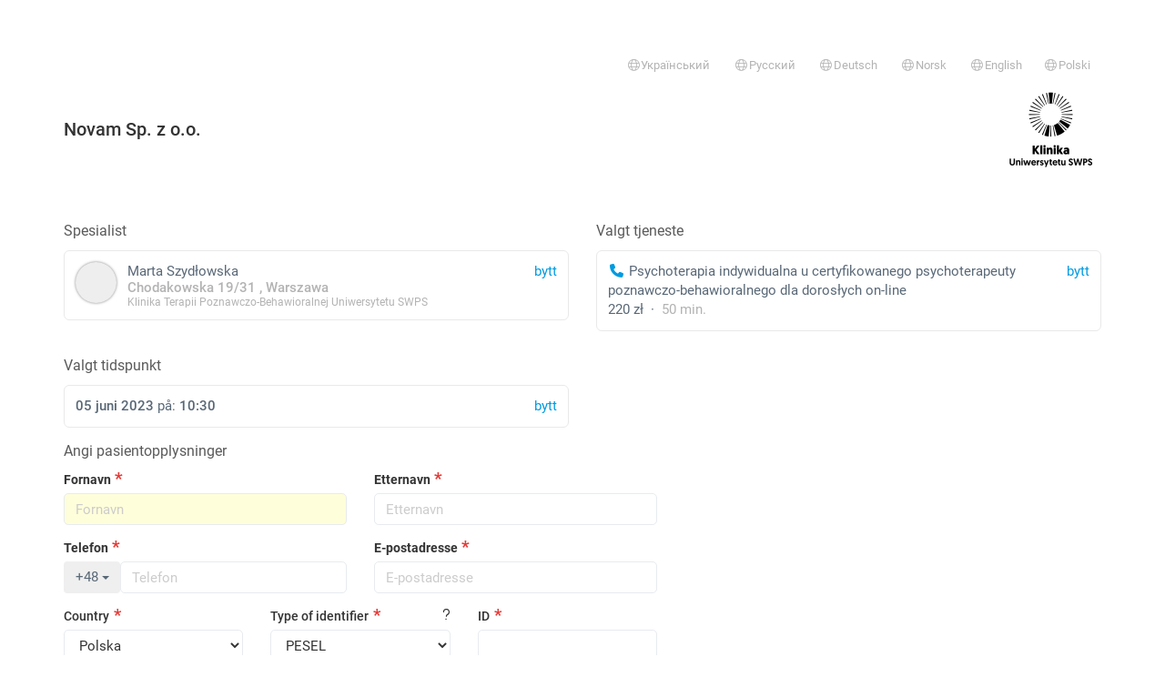

--- FILE ---
content_type: text/html; charset=utf-8
request_url: https://rejestracja.medfile.pl/register/form/?facility=&grouped=&language=en&noLogin=0&ppae=1&s=0&service=1dce7061-7911-a432-0d24-233bd3f41429&slot=2023-06-05%2010%3A30&source=catalog&style=&uuid=45157378-061c-dbb6-9446-4d0239caabbf&language=no
body_size: 33678
content:
<!DOCTYPE html>
<html lang="pl">
<head>
    <meta charset="utf-8">
    <meta name="viewport" content="width=device-width, initial-scale=1, maximum-scale=1.0, user-scalable=0">
    <meta name="author" content="Medfile">
    <meta name="keywords" content="">
    <meta name="description" content="">

    <title>Medfile - EMD - elektronisk pasientjournal</title>
    <link rel="shortcut icon" href="/favicon.ico">
    <link rel="stylesheet" href="/assets/css/bootstrap.css?t=1746706685"/>
    <link rel="stylesheet" href="/assets/css/style.css?t=1768463160"/>
    <link rel="apple-touch-icon" href="/assets/img/medfile_180x180.png"/>

    
    <link href="/assets/css/bootstrap-datetimepicker.min.css?t=628" rel="stylesheet">
    <link href="/assets/css/roboto.css?t=628" rel="stylesheet">
    <link rel="stylesheet" href="/assets/fontawesome-pro-6.7.2/css/all.css?t=628"
          crossorigin="anonymous">

    <link href="/assets/css/select2.min.css?t=628" rel="stylesheet"/>
    <link href="/assets/js/nouislider/nouislider.min.css?t=628" rel="stylesheet"
          type="text/css"/>

    <link href="/assets/css/register.css?t=1756447591" media="all" rel="stylesheet" type="text/css" />
    <script>
        var MODULE = "register";
        var VIEW = "form";
        var CHECKRIGHT = "";
        if (VIEW == '') {
            VIEW = 'index';
        }
        var BASE_DIR = '';
        var APP_LANG = "no";
    </script>

    <script src="/js/jquery.js?t=628"></script>
    <script
        id="app-js-scripts-js"
        data-i18n_please_confirm="Be om bekreftelse"
        data-i18n_cancel="Avbryt"
        data-i18n_confirm="Jeg bekrefter"
        src="/js/scripts.js?t=628"
    ></script>
    <script src="/js/jquery.form.validation_new.js?t=628"
        id="jqueryValidationScript"
        data-i18n-email-error="Email address &quot;{value}&quot; is incorrect."
        data-i18n-email-confirm="The email address &quot;{value}&quot; was not confirmed correctly."
        data-i18n-phone-required="Please provide a phone number."
        data-i18n-phone-invalid="Incorrect phone number."
        data-i18n-password-length="The password does not have the required number of characters (from &quot;{min}&quot; to &quot;{max}&quot; characters)."
        data-i18n-password-confirm="The password was not confirmed correctly."
        data-i18n-zipcode-invalid="The postal code &quot;{value}&quot; has an invalid format (00-000)."
        data-i18n-pesel-required="Please provide an identifier"
        data-i18n-pesel-invalid="PESEL number &quot;{value}&quot; is invalid"
        data-i18n-date-invalid="Date format &quot;{value}&quot; is incorrect (yyyy-mm-dd)."
        data-i18n-nip-invalid="NIP number &quot;{value}&quot; is incorrect."
        data-i18n-regon-invalid="REGON number &quot;{value}&quot; is incorrect."
        data-i18n-empty-field="Please fill in the field"
        data-i18n-selected-options="You must select &quot;{howmany}&quot; options."
        data-i18n-multiselected-min="At least &quot;{min}&quot; of options should be selected."
        data-i18n-checked-required="Select the option."
        data-i18n-number-min="The minimum value is &quot;{minVal}&quot;."
        data-i18n-number-max="The maximum value is &quot;{maxVal}&quot;."
></script>    <script src="/assets/js/select2.full.min.js?t=628"></script>
    <script
    id="plugin-select2"
    src="/assets/js/locales/select2.js"
    data-i18n_errorloading="Søkefeil"
    data-i18n_inputtoolong="Vennligst skriv inn mindre tegn"
    data-i18n_inputtooshort="Vennligst skriv inn flere tegn"
    data-i18n_maximumselected="Flere kan ikke velges"
    data-i18n_noresults="Ikke funnet"
    data-i18n_searching="Søk..."
    data-i18n_loadingmore="Lader"
></script>

<script>
    $(document).ready(function() {
        $('[data-plugin="select2"]').select2({});
    });
</script>    <script src="/assets/js/moment.js?t=628"></script>
    <script>moment.locale("no")</script>
    <script src="/assets/js/bootstrap-datetimepicker.min.js?t=628"></script>
    <script src="/assets/js/bootstrap-tour/js/bootstrap-tour.min.js?t=628"></script>
    <script src="/assets/js/jquery.xautoresize.min.js?t=628"></script>
    <script src="/js/ui/js/jquery-ui-1.9.0.custom.min.js?t=628"></script>
    <script src="/assets/js/notify/bootstrap-notify.min.js?t=628"></script>
    <script src="/assets/js/nouislider/nouislider.min.js?t=628"></script>
    <script src="/js/jquery.timedrop.js?t=628"></script>
    <script src="/assets/js/jquery.mask.min.js?t=628"></script>    <script
        src="/assets/js/analytics.js?t=6286"
        id="medfile-analytics"
        data-config="{&quot;identifiers&quot;:[&quot;G-X7R8RED7XY&quot;,&quot;UA-6054043-52&quot;]}"
    ></script>
</head>
<body class="page__register__form" style="padding-top: 30px;">
    <div class="container"><div class="page-alerts"></div></div><div class="container"><div class=" page-alerts"></div></div>    <div class="container">

            <div class="top">
            <small>&nbsp;</small>
            <ul class="nav nav-pills">
            <li class="pull-right">
            <a href="https://rejestracja.medfile.pl/register/form/?facility=&grouped=&language=no&noLogin=0&ppae=1&s=0&service=1dce7061-7911-a432-0d24-233bd3f41429&slot=2023-06-05%2010%3A30&source=catalog&style=&uuid=45157378-061c-dbb6-9446-4d0239caabbf&language=pl" class="text-muted">
                <small><i class="fal fa-globe fa-fw"></i>Polski</small>
            </a>
        </li>
            <li class="pull-right">
            <a href="https://rejestracja.medfile.pl/register/form/?facility=&grouped=&language=no&noLogin=0&ppae=1&s=0&service=1dce7061-7911-a432-0d24-233bd3f41429&slot=2023-06-05%2010%3A30&source=catalog&style=&uuid=45157378-061c-dbb6-9446-4d0239caabbf&language=en" class="text-muted">
                <small><i class="fal fa-globe fa-fw"></i>English</small>
            </a>
        </li>
            <li class="pull-right">
            <a href="https://rejestracja.medfile.pl/register/form/?facility=&grouped=&language=no&noLogin=0&ppae=1&s=0&service=1dce7061-7911-a432-0d24-233bd3f41429&slot=2023-06-05%2010%3A30&source=catalog&style=&uuid=45157378-061c-dbb6-9446-4d0239caabbf&language=no" class="text-muted">
                <small><i class="fal fa-globe fa-fw"></i>Norsk</small>
            </a>
        </li>
            <li class="pull-right">
            <a href="https://rejestracja.medfile.pl/register/form/?facility=&grouped=&language=no&noLogin=0&ppae=1&s=0&service=1dce7061-7911-a432-0d24-233bd3f41429&slot=2023-06-05%2010%3A30&source=catalog&style=&uuid=45157378-061c-dbb6-9446-4d0239caabbf&language=de" class="text-muted">
                <small><i class="fal fa-globe fa-fw"></i>Deutsch</small>
            </a>
        </li>
            <li class="pull-right">
            <a href="https://rejestracja.medfile.pl/register/form/?facility=&grouped=&language=no&noLogin=0&ppae=1&s=0&service=1dce7061-7911-a432-0d24-233bd3f41429&slot=2023-06-05%2010%3A30&source=catalog&style=&uuid=45157378-061c-dbb6-9446-4d0239caabbf&language=ru" class="text-muted">
                <small><i class="fal fa-globe fa-fw"></i>Русский</small>
            </a>
        </li>
            <li class="pull-right">
            <a href="https://rejestracja.medfile.pl/register/form/?facility=&grouped=&language=no&noLogin=0&ppae=1&s=0&service=1dce7061-7911-a432-0d24-233bd3f41429&slot=2023-06-05%2010%3A30&source=catalog&style=&uuid=45157378-061c-dbb6-9446-4d0239caabbf&language=ua" class="text-muted">
                <small><i class="fal fa-globe fa-fw"></i>Український</small>
            </a>
        </li>
    </ul>

<div style="display:flex;align-items: center;justify-content: space-between">
            <h1 class="top__header h">Novam Sp. z o.o.</h1>

                    <img src="//assets.halodoctor.pl/upload/user_pages/7395dd85-1a7e-d5c3-a3f1-4c2fb55f3b64/expert_photo/o_1iva7nv42a6491f13tsg4o13s71d.png"
                 alt="Novam Sp. z o.o."
                 style="max-width: 200px;">
            </div>

<br/>
        </div>
    
    <form
        class="form"
        method="post"
        id="register-form"
        novalidate
        data-event="{&quot;userUuid&quot;:&quot;45157378-061c-dbb6-9446-4d0239caabbf&quot;,&quot;userName&quot;:&quot;Marta&quot;,&quot;userLastname&quot;:&quot;Szyd\u0142owska&quot;,&quot;serviceName&quot;:&quot;Psychoterapia indywidualna u certyfikowanego psychoterapeuty poznawczo-behawioralnego dla doros\u0142ych on-line&quot;,&quot;serviceUuid&quot;:&quot;1dce7061-7911-a432-0d24-233bd3f41429&quot;,&quot;serviceDuration&quot;:50,&quot;serviceType&quot;:&quot;remote&quot;,&quot;servicePrice&quot;:&quot;220.00&quot;,&quot;value&quot;:&quot;220.00&quot;,&quot;highlight&quot;:0,&quot;provision&quot;:0}"
    >
        <input type="hidden" name="patient_language" value="no">
        <input type="hidden" name="page_action" value="576fa0039a2a4__UmVnaXN0ZXJ8ZnJvbV9jYXRhbG9n__fc0a850e2755ede06f4a47288f4">
        <input type="hidden" name="chosen_user" value="45157378-061c-dbb6-9446-4d0239caabbf">
        <input type="hidden" name="chosen_service" value="1dce7061-7911-a432-0d24-233bd3f41429">
        <input type="hidden" name="service_type" value="remote">
        <input type="hidden" name="chosen_facility" value="9e1934da-a0cd-6914-d3f7-12e8388a79af">
        <input type="hidden" name="chosen_office" value="">
        <input type="hidden" name="chosen_date" value="2023-06-05 10:30">
        <input type="hidden" name="grouped_visit" value="">
        <input type="hidden" name="type_calendar" value="catalog">
        <input type="hidden" name="days" value="7">
        <input type="hidden" name="referer" value="">
        
        <div class="row">
            <div class="col-sm-6 form-group">
                <label class="label-title control-label">
    Spesialist</label>
<a
    class="btn btn-default btn-block btn-card"
    href="https://rejestracja.medfile.pl/register/catalog/?uuid=45157378-061c-dbb6-9446-4d0239caabbf&facility=9e1934da-a0cd-6914-d3f7-12e8388a79af&style=">

    <span class="text-info pull-right">
        bytt    </span>

    <div
        class="card__image pull-left"
        style="background-image:url(//assets.halodoctor.pl/upload/user_pages/7395dd85-1a7e-d5c3-a3f1-4c2fb55f3b64/expert_photo/); height:45px; width: 45px;"
    ></div>


        Marta    Szydłowska
    <br>
    <span class="text-muted" data-container="facilityInfo">
    	                            <div style="line-height: 1.0 !important">
                    <b>
                        Chodakowska  19/31                                                , Warszawa                    </b>
                    <br>
                    <span style="font-size: 80%">
                        Klinika Terapii Poznawczo-Behawioralnej Uniwersytetu SWPS                    </span>
                </div>
            	    	</span>
</a>
            </div>
            <div class="col-sm-6 form-group">
                <label class="label-title control-label">Valgt tjeneste</label>

<div class="card__service card__service-change btn btn-default btn-block btn-card"
     data-user="45157378-061c-dbb6-9446-4d0239caabbf"
     data-toggle="modal"
     data-target="#services-45157378-061c-dbb6-9446-4d0239caabbf"
>
    <a href="#" class="text-info pull-right" style="margin-left: 10px;">
        bytt    </a>

            <i class="fa-fw fas fa-phone text-info" title="e-Timeavtale"></i>
    
    Psychoterapia indywidualna u certyfikowanego psychoterapeuty poznawczo-behawioralnego dla dorosłych on-line
    <div>
                    220 zł            &nbsp;&middot;&nbsp;
                <span class="text-muted">
            50            min.        </span>
    </div>
</div>


<div data-user="45157378-061c-dbb6-9446-4d0239caabbf" id="services-45157378-061c-dbb6-9446-4d0239caabbf" class="modal fade" role="dialog">
    <div class="modal-dialog services-modal">
        <div class="modal-content">
            <div class="modal-header">
                <button type="button" class="close" data-dismiss="modal">&times;</button>
                <h4 class="modal-title">
                    Velg tjeneste                </h4>
            </div>
            <div class="modal-body">
                <div class="services"></div>
            </div>
            <div class="modal-footer">
                <button type="button" class="btn btn-default" data-dismiss="modal">
                    Lukk                </button>
            </div>
        </div>
    </div>
</div>

<script>
    $(function () {
        $('.card__service-change').click(function () {
            var modal = $('#services-' + $(this).data('user'))
            var services = modal.find('.services')

            services
                .html('<div class="text-center pt-24"><i class="fas text-primary fa-3x fa-spinner fa-pulse"></i></div>')

            const query = {
                uuid: $(this).data('user'),
                facility: $('[name="chosen_facility"]').val()
            };

            var turnOffType = true;

            if (!turnOffType) {
                query.type = $('[name="service_type"]').val()
            }

            $.get('https://rejestracja.medfile.pl/register/fetchServices/', query).done(function (data) {

                var items = data.output.items;

                if (!Object.keys(items).length) {
                    return services.html('<h4 class="text-center">Ingen tjenester</h4>')
                }

                var html = '<div class="list-group">'
                for (var k in items) {
                    var row = items[k];
                    html += '<a data-dismiss="modal" href="javascript:;" data-service="' + row.uuid + '" class="list-group-item service-change">';
                    html += '<span class="pull-right" style="margin-left: 10px;">';
                    html += '<span class="text-muted service-duration">' + row.duration + ' min.</span>';
                    html += ' &nbsp; <span class="service-price">' + row.price + '</span>';                    html += ' &nbsp; <span class="btn btn-info btn-xs">velg</span>';
                    html += '</span>';
                    html += '<span class="service-name">'
                        + (row.remote ? ' <i class="fa-fw fas fa-phone text-info" title="e-Timeavtale"></i> ' : '')
                        + ' '
                        + row.name + '</span>';
                    html += '</a>'
                }

                html += '</div>'
                services.html(html)

            }).fail(function () {
                return services.html('<h4 class="text-center">Ingen tjenester</h4>')
            })
        })

        $(document).on('click', '.service-change', function () {
            Controller.$service.val($(this).data('service'));
            Controller.$chosenDate.click();

            var $modal = $(this).closest('.modal');
            var user = $modal.data('user');
            var $service = $('.card__service[data-user="' + user + '"]');

            $service
                .html('<a href="#" class="text-info pull-right" style="margin-left: 10px;">bytt</a>'
                    + $(this).find('.service-name').html()
                    + '<div>'
                    + $(this).find('.service-price').text()
                    + ' &nbsp;&middot;&nbsp; '
                    + '<span class="text-muted">' + $(this).find('.service-duration').text() + '</span>'
                    + '</div>'
                );
            discountsCtrl.reset()
        })
    });
</script>            </div>
        </div>
        <div id="calendar-form-group" data-container="schedule" class="form-group">
    <div data-container="chosen-date" class="hidden row">
        <div class="col-sm-6">
            <label class="label-title control-label">Valgt tidspunkt</label>
            <div class="btn btn-default btn-block btn-card">
                <span class="pull-right text-info">bytt</span>
                <span data-container="content"></span>
            </div>
        </div>
    </div>
    <div>
        <div class="schedule-register" id="schedule"></div>
    </div>
</div>
        <div data-container="patient_form" class="patient_form ">
    <div data-container="form">
        <label class="label-title text-center-xs" for="patient-name">
            Angi pasientopplysninger        </label>

        <div class="row">
            <div class="col-sm-12 col-md-12 col-lg-7">
                <div class="row">
                    <div class="col-sm-6">
                        <div class="form-group required register-label-required">
                            <label class="control-label" for="patient-name">Fornavn</label>
                            <input placeholder="Fornavn" id="patient-name"
                                   name="patient_name" type="text" class="form-control v-empty"
                                   value=""
                            >
                        </div>
                    </div>
                    <div class="col-sm-6">
                        <div class="form-group required register-label-required">
                            <label class="control-label" for="patient-lastname">Etternavn</label>
                            <input placeholder="Etternavn" id="patient-lastname"
                                   name="patient_lastname" type="text" class="form-control v-empty"
                                   value=""
                            >
                        </div>
                    </div>
                </div>
                <div class="row">
                    <div class="col-sm-6">
                        <div class="form-group required register-label-required">
                            
    <label class="control-label required">Telefon</label>


<div data-field="phone_direction" class="phone-container">

    <input type="hidden" name="phone_direction" data-field="value" value="48"
           data-text="+48" >

    <div style="display: flex; flex-wrap: wrap;">
        <div class="dropdown" style="width: 20%;">
             <button class="btn btn-default btn-block dropdown-toggle "
                    type="button"
                    data-toggle="dropdown"
                    data-field="button"
                            >
                +48                <span class="caret"></span>
            </button>

            <ul class="dropdown-menu" style="height:350px; overflow-y: scroll">
                                    <li>
                        <a href="#" data-value="48" data-label="+48"
                           data-action="choose">
                            +48                            Polen                        </a>
                    </li>
                                    <li>
                        <a href="#" data-value="93" data-label="+93"
                           data-action="choose">
                            +93                            Afghanistan                        </a>
                    </li>
                                    <li>
                        <a href="#" data-value="355" data-label="+355"
                           data-action="choose">
                            +355                            Albania                        </a>
                    </li>
                                    <li>
                        <a href="#" data-value="213" data-label="+213"
                           data-action="choose">
                            +213                            Algerie                        </a>
                    </li>
                                    <li>
                        <a href="#" data-value="376" data-label="+376"
                           data-action="choose">
                            +376                            Andorra                        </a>
                    </li>
                                    <li>
                        <a href="#" data-value="244" data-label="+244"
                           data-action="choose">
                            +244                            Angola                        </a>
                    </li>
                                    <li>
                        <a href="#" data-value="1264" data-label="+1264"
                           data-action="choose">
                            +1264                            Anguilla                        </a>
                    </li>
                                    <li>
                        <a href="#" data-value="672" data-label="+672"
                           data-action="choose">
                            +672                            Antarktis                        </a>
                    </li>
                                    <li>
                        <a href="#" data-value="1268" data-label="+1268"
                           data-action="choose">
                            +1268                            Antigua og Barbuda                        </a>
                    </li>
                                    <li>
                        <a href="#" data-value="966" data-label="+966"
                           data-action="choose">
                            +966                            Saudi-Arabia                        </a>
                    </li>
                                    <li>
                        <a href="#" data-value="54" data-label="+54"
                           data-action="choose">
                            +54                            Argentina                        </a>
                    </li>
                                    <li>
                        <a href="#" data-value="374" data-label="+374"
                           data-action="choose">
                            +374                            Armenia                        </a>
                    </li>
                                    <li>
                        <a href="#" data-value="297" data-label="+297"
                           data-action="choose">
                            +297                            Aruba                        </a>
                    </li>
                                    <li>
                        <a href="#" data-value="61" data-label="+61"
                           data-action="choose">
                            +61                            Australia                        </a>
                    </li>
                                    <li>
                        <a href="#" data-value="43" data-label="+43"
                           data-action="choose">
                            +43                            Østerrike                        </a>
                    </li>
                                    <li>
                        <a href="#" data-value="994" data-label="+994"
                           data-action="choose">
                            +994                            Aserbajdsjan                        </a>
                    </li>
                                    <li>
                        <a href="#" data-value="1242" data-label="+1242"
                           data-action="choose">
                            +1242                            Bahamas                        </a>
                    </li>
                                    <li>
                        <a href="#" data-value="973" data-label="+973"
                           data-action="choose">
                            +973                            Bahrain                        </a>
                    </li>
                                    <li>
                        <a href="#" data-value="880" data-label="+880"
                           data-action="choose">
                            +880                            Bangladesh                        </a>
                    </li>
                                    <li>
                        <a href="#" data-value="1246" data-label="+1246"
                           data-action="choose">
                            +1246                            Barbados                        </a>
                    </li>
                                    <li>
                        <a href="#" data-value="32" data-label="+32"
                           data-action="choose">
                            +32                            Belgia                        </a>
                    </li>
                                    <li>
                        <a href="#" data-value="501" data-label="+501"
                           data-action="choose">
                            +501                            Belize                        </a>
                    </li>
                                    <li>
                        <a href="#" data-value="229" data-label="+229"
                           data-action="choose">
                            +229                            Benin                        </a>
                    </li>
                                    <li>
                        <a href="#" data-value="1441" data-label="+1441"
                           data-action="choose">
                            +1441                            Bermuda                        </a>
                    </li>
                                    <li>
                        <a href="#" data-value="975" data-label="+975"
                           data-action="choose">
                            +975                            Bhutan                        </a>
                    </li>
                                    <li>
                        <a href="#" data-value="375" data-label="+375"
                           data-action="choose">
                            +375                            Hviterussland                        </a>
                    </li>
                                    <li>
                        <a href="#" data-value="591" data-label="+591"
                           data-action="choose">
                            +591                            Bolivia                        </a>
                    </li>
                                    <li>
                        <a href="#" data-value="599" data-label="+599"
                           data-action="choose">
                            +599                            Bonaire, Sint Eustatius og Saba                        </a>
                    </li>
                                    <li>
                        <a href="#" data-value="387" data-label="+387"
                           data-action="choose">
                            +387                            Bosnia-Hercegovina                        </a>
                    </li>
                                    <li>
                        <a href="#" data-value="267" data-label="+267"
                           data-action="choose">
                            +267                            Botswana                        </a>
                    </li>
                                    <li>
                        <a href="#" data-value="55" data-label="+55"
                           data-action="choose">
                            +55                            Brasil                        </a>
                    </li>
                                    <li>
                        <a href="#" data-value="673" data-label="+673"
                           data-action="choose">
                            +673                            Brunei                        </a>
                    </li>
                                    <li>
                        <a href="#" data-value="246" data-label="+246"
                           data-action="choose">
                            +246                            Britisk territorium i Indiahavet                        </a>
                    </li>
                                    <li>
                        <a href="#" data-value="1284" data-label="+1284"
                           data-action="choose">
                            +1284                            De britiske jomfruøyene                        </a>
                    </li>
                                    <li>
                        <a href="#" data-value="1284" data-label="+1284"
                           data-action="choose">
                            +1284                            De britiske jomfruøyene                        </a>
                    </li>
                                    <li>
                        <a href="#" data-value="359" data-label="+359"
                           data-action="choose">
                            +359                            Bulgaria                        </a>
                    </li>
                                    <li>
                        <a href="#" data-value="226" data-label="+226"
                           data-action="choose">
                            +226                            Burkina Faso                        </a>
                    </li>
                                    <li>
                        <a href="#" data-value="257" data-label="+257"
                           data-action="choose">
                            +257                            Burundi                        </a>
                    </li>
                                    <li>
                        <a href="#" data-value="56" data-label="+56"
                           data-action="choose">
                            +56                            Chile                        </a>
                    </li>
                                    <li>
                        <a href="#" data-value="86" data-label="+86"
                           data-action="choose">
                            +86                            Kina                        </a>
                    </li>
                                    <li>
                        <a href="#" data-value="385" data-label="+385"
                           data-action="choose">
                            +385                            Kroatia                        </a>
                    </li>
                                    <li>
                        <a href="#" data-value="599" data-label="+599"
                           data-action="choose">
                            +599                            Curaçao                        </a>
                    </li>
                                    <li>
                        <a href="#" data-value="357" data-label="+357"
                           data-action="choose">
                            +357                            Kypros                        </a>
                    </li>
                                    <li>
                        <a href="#" data-value="235" data-label="+235"
                           data-action="choose">
                            +235                            Chad                        </a>
                    </li>
                                    <li>
                        <a href="#" data-value="420" data-label="+420"
                           data-action="choose">
                            +420                            Tsjekkia                        </a>
                    </li>
                                    <li>
                        <a href="#" data-value="0" data-label="+0"
                           data-action="choose">
                            +0                            USAs mindre øyer i det fjerne Østen                        </a>
                    </li>
                                    <li>
                        <a href="#" data-value="45" data-label="+45"
                           data-action="choose">
                            +45                            Retter                        </a>
                    </li>
                                    <li>
                        <a href="#" data-value="243" data-label="+243"
                           data-action="choose">
                            +243                            Den demokratiske republikken Kongo                        </a>
                    </li>
                                    <li>
                        <a href="#" data-value="1767" data-label="+1767"
                           data-action="choose">
                            +1767                            Dominica                        </a>
                    </li>
                                    <li>
                        <a href="#" data-value="1809" data-label="+1809"
                           data-action="choose">
                            +1809                            Den dominikanske republikk                        </a>
                    </li>
                                    <li>
                        <a href="#" data-value="253" data-label="+253"
                           data-action="choose">
                            +253                            Djibouti                        </a>
                    </li>
                                    <li>
                        <a href="#" data-value="20" data-label="+20"
                           data-action="choose">
                            +20                            Egypt                        </a>
                    </li>
                                    <li>
                        <a href="#" data-value="593" data-label="+593"
                           data-action="choose">
                            +593                            Ecuador                        </a>
                    </li>
                                    <li>
                        <a href="#" data-value="0" data-label="+0"
                           data-action="choose">
                            +0                            El Salvador                        </a>
                    </li>
                                    <li>
                        <a href="#" data-value="291" data-label="+291"
                           data-action="choose">
                            +291                            Eritrea                        </a>
                    </li>
                                    <li>
                        <a href="#" data-value="372" data-label="+372"
                           data-action="choose">
                            +372                            Estland                        </a>
                    </li>
                                    <li>
                        <a href="#" data-value="251" data-label="+251"
                           data-action="choose">
                            +251                            Etiopia                        </a>
                    </li>
                                    <li>
                        <a href="#" data-value="500" data-label="+500"
                           data-action="choose">
                            +500                            Falklandsøyene                        </a>
                    </li>
                                    <li>
                        <a href="#" data-value="679" data-label="+679"
                           data-action="choose">
                            +679                            Fiji                        </a>
                    </li>
                                    <li>
                        <a href="#" data-value="63" data-label="+63"
                           data-action="choose">
                            +63                            Filippinene                        </a>
                    </li>
                                    <li>
                        <a href="#" data-value="358" data-label="+358"
                           data-action="choose">
                            +358                            Finland                        </a>
                    </li>
                                    <li>
                        <a href="#" data-value="33" data-label="+33"
                           data-action="choose">
                            +33                            Frankrike                        </a>
                    </li>
                                    <li>
                        <a href="#" data-value="0" data-label="+0"
                           data-action="choose">
                            +0                            De franske sørlige og antarktiske territoriene                        </a>
                    </li>
                                    <li>
                        <a href="#" data-value="241" data-label="+241"
                           data-action="choose">
                            +241                            Gabon                        </a>
                    </li>
                                    <li>
                        <a href="#" data-value="220" data-label="+220"
                           data-action="choose">
                            +220                            Gambia                        </a>
                    </li>
                                    <li>
                        <a href="#" data-value="593" data-label="+593"
                           data-action="choose">
                            +593                            Sør-Georgia og Sør-Sandwich                        </a>
                    </li>
                                    <li>
                        <a href="#" data-value="233" data-label="+233"
                           data-action="choose">
                            +233                            Ghana                        </a>
                    </li>
                                    <li>
                        <a href="#" data-value="350" data-label="+350"
                           data-action="choose">
                            +350                            Gibraltar                        </a>
                    </li>
                                    <li>
                        <a href="#" data-value="30" data-label="+30"
                           data-action="choose">
                            +30                            Hellas                        </a>
                    </li>
                                    <li>
                        <a href="#" data-value="1473" data-label="+1473"
                           data-action="choose">
                            +1473                            Grenada                        </a>
                    </li>
                                    <li>
                        <a href="#" data-value="299" data-label="+299"
                           data-action="choose">
                            +299                            Grønland                        </a>
                    </li>
                                    <li>
                        <a href="#" data-value="995" data-label="+995"
                           data-action="choose">
                            +995                            Georgia                        </a>
                    </li>
                                    <li>
                        <a href="#" data-value="1671" data-label="+1671"
                           data-action="choose">
                            +1671                            Guam                        </a>
                    </li>
                                    <li>
                        <a href="#" data-value="502" data-label="+502"
                           data-action="choose">
                            +502                            Guatemala                        </a>
                    </li>
                                    <li>
                        <a href="#" data-value="441481" data-label="+441481"
                           data-action="choose">
                            +441481                            Guernsey                        </a>
                    </li>
                                    <li>
                        <a href="#" data-value="592" data-label="+592"
                           data-action="choose">
                            +592                            Guyana                        </a>
                    </li>
                                    <li>
                        <a href="#" data-value="594" data-label="+594"
                           data-action="choose">
                            +594                            Fransk Guyana                        </a>
                    </li>
                                    <li>
                        <a href="#" data-value="590" data-label="+590"
                           data-action="choose">
                            +590                            Guadeloupe                        </a>
                    </li>
                                    <li>
                        <a href="#" data-value="240" data-label="+240"
                           data-action="choose">
                            +240                            Guinea-Bissau                        </a>
                    </li>
                                    <li>
                        <a href="#" data-value="240" data-label="+240"
                           data-action="choose">
                            +240                            Equatorial Guinea                        </a>
                    </li>
                                    <li>
                        <a href="#" data-value="509" data-label="+509"
                           data-action="choose">
                            +509                            Haiti                        </a>
                    </li>
                                    <li>
                        <a href="#" data-value="34" data-label="+34"
                           data-action="choose">
                            +34                            Spania                        </a>
                    </li>
                                    <li>
                        <a href="#" data-value="31" data-label="+31"
                           data-action="choose">
                            +31                            Nederland                        </a>
                    </li>
                                    <li>
                        <a href="#" data-value="504" data-label="+504"
                           data-action="choose">
                            +504                            Honduras                        </a>
                    </li>
                                    <li>
                        <a href="#" data-value="852" data-label="+852"
                           data-action="choose">
                            +852                            Hong Kong                        </a>
                    </li>
                                    <li>
                        <a href="#" data-value="91" data-label="+91"
                           data-action="choose">
                            +91                            India                        </a>
                    </li>
                                    <li>
                        <a href="#" data-value="62" data-label="+62"
                           data-action="choose">
                            +62                            Indonesia                        </a>
                    </li>
                                    <li>
                        <a href="#" data-value="964" data-label="+964"
                           data-action="choose">
                            +964                            Irak                        </a>
                    </li>
                                    <li>
                        <a href="#" data-value="98" data-label="+98"
                           data-action="choose">
                            +98                            Iran                        </a>
                    </li>
                                    <li>
                        <a href="#" data-value="353" data-label="+353"
                           data-action="choose">
                            +353                            Irland                        </a>
                    </li>
                                    <li>
                        <a href="#" data-value="354" data-label="+354"
                           data-action="choose">
                            +354                            Island                        </a>
                    </li>
                                    <li>
                        <a href="#" data-value="972" data-label="+972"
                           data-action="choose">
                            +972                            Israel                        </a>
                    </li>
                                    <li>
                        <a href="#" data-value="1876" data-label="+1876"
                           data-action="choose">
                            +1876                            Jamaica                        </a>
                    </li>
                                    <li>
                        <a href="#" data-value="81" data-label="+81"
                           data-action="choose">
                            +81                            Japan                        </a>
                    </li>
                                    <li>
                        <a href="#" data-value="44" data-label="+44"
                           data-action="choose">
                            +44                            Jersey                        </a>
                    </li>
                                    <li>
                        <a href="#" data-value="962" data-label="+962"
                           data-action="choose">
                            +962                            Jordan                        </a>
                    </li>
                                    <li>
                        <a href="#" data-value="1345" data-label="+1345"
                           data-action="choose">
                            +1345                            Caymanøyene                        </a>
                    </li>
                                    <li>
                        <a href="#" data-value="855" data-label="+855"
                           data-action="choose">
                            +855                            Kambodsja                        </a>
                    </li>
                                    <li>
                        <a href="#" data-value="237" data-label="+237"
                           data-action="choose">
                            +237                            Kamerun                        </a>
                    </li>
                                    <li>
                        <a href="#" data-value="1" data-label="+1"
                           data-action="choose">
                            +1                            Canada                        </a>
                    </li>
                                    <li>
                        <a href="#" data-value="974" data-label="+974"
                           data-action="choose">
                            +974                            Katarr                        </a>
                    </li>
                                    <li>
                        <a href="#" data-value="7" data-label="+7"
                           data-action="choose">
                            +7                            Kasakhstan                        </a>
                    </li>
                                    <li>
                        <a href="#" data-value="254" data-label="+254"
                           data-action="choose">
                            +254                            Kenya                        </a>
                    </li>
                                    <li>
                        <a href="#" data-value="996" data-label="+996"
                           data-action="choose">
                            +996                            Kirgisistan                        </a>
                    </li>
                                    <li>
                        <a href="#" data-value="686" data-label="+686"
                           data-action="choose">
                            +686                            Kiribati                        </a>
                    </li>
                                    <li>
                        <a href="#" data-value="57" data-label="+57"
                           data-action="choose">
                            +57                            Colombia                        </a>
                    </li>
                                    <li>
                        <a href="#" data-value="269" data-label="+269"
                           data-action="choose">
                            +269                            Chambers                        </a>
                    </li>
                                    <li>
                        <a href="#" data-value="850" data-label="+850"
                           data-action="choose">
                            +850                            Nord-Korea                        </a>
                    </li>
                                    <li>
                        <a href="#" data-value="82" data-label="+82"
                           data-action="choose">
                            +82                            Sør-Korea                        </a>
                    </li>
                                    <li>
                        <a href="#" data-value="506" data-label="+506"
                           data-action="choose">
                            +506                            Costa Rica                        </a>
                    </li>
                                    <li>
                        <a href="#" data-value="268" data-label="+268"
                           data-action="choose">
                            +268                            Kongeriket Swaziland                        </a>
                    </li>
                                    <li>
                        <a href="#" data-value="53" data-label="+53"
                           data-action="choose">
                            +53                            Kuba                        </a>
                    </li>
                                    <li>
                        <a href="#" data-value="965" data-label="+965"
                           data-action="choose">
                            +965                            Kuwait                        </a>
                    </li>
                                    <li>
                        <a href="#" data-value="856" data-label="+856"
                           data-action="choose">
                            +856                            Laos                        </a>
                    </li>
                                    <li>
                        <a href="#" data-value="961" data-label="+961"
                           data-action="choose">
                            +961                            Libanon                        </a>
                    </li>
                                    <li>
                        <a href="#" data-value="266" data-label="+266"
                           data-action="choose">
                            +266                            Lesotho                        </a>
                    </li>
                                    <li>
                        <a href="#" data-value="231" data-label="+231"
                           data-action="choose">
                            +231                            Liberia                        </a>
                    </li>
                                    <li>
                        <a href="#" data-value="218" data-label="+218"
                           data-action="choose">
                            +218                            Libya                        </a>
                    </li>
                                    <li>
                        <a href="#" data-value="423" data-label="+423"
                           data-action="choose">
                            +423                            Lichtensztein                        </a>
                    </li>
                                    <li>
                        <a href="#" data-value="370" data-label="+370"
                           data-action="choose">
                            +370                            Litauen                        </a>
                    </li>
                                    <li>
                        <a href="#" data-value="352" data-label="+352"
                           data-action="choose">
                            +352                            Luxembourg                        </a>
                    </li>
                                    <li>
                        <a href="#" data-value="371" data-label="+371"
                           data-action="choose">
                            +371                            Latvia                        </a>
                    </li>
                                    <li>
                        <a href="#" data-value="389" data-label="+389"
                           data-action="choose">
                            +389                            Makedonia                        </a>
                    </li>
                                    <li>
                        <a href="#" data-value="261" data-label="+261"
                           data-action="choose">
                            +261                            Madagaskar                        </a>
                    </li>
                                    <li>
                        <a href="#" data-value="853" data-label="+853"
                           data-action="choose">
                            +853                            Macao                        </a>
                    </li>
                                    <li>
                        <a href="#" data-value="265" data-label="+265"
                           data-action="choose">
                            +265                            Malawi                        </a>
                    </li>
                                    <li>
                        <a href="#" data-value="960" data-label="+960"
                           data-action="choose">
                            +960                            Maldivene                        </a>
                    </li>
                                    <li>
                        <a href="#" data-value="60" data-label="+60"
                           data-action="choose">
                            +60                            Malaysia                        </a>
                    </li>
                                    <li>
                        <a href="#" data-value="223" data-label="+223"
                           data-action="choose">
                            +223                            Liten                        </a>
                    </li>
                                    <li>
                        <a href="#" data-value="356" data-label="+356"
                           data-action="choose">
                            +356                            Malta                        </a>
                    </li>
                                    <li>
                        <a href="#" data-value="1670" data-label="+1670"
                           data-action="choose">
                            +1670                            Nord-Marianene                        </a>
                    </li>
                                    <li>
                        <a href="#" data-value="0" data-label="+0"
                           data-action="choose">
                            +0                            Marokko                        </a>
                    </li>
                                    <li>
                        <a href="#" data-value="596" data-label="+596"
                           data-action="choose">
                            +596                            Martinique                        </a>
                    </li>
                                    <li>
                        <a href="#" data-value="222" data-label="+222"
                           data-action="choose">
                            +222                            Mauritania                        </a>
                    </li>
                                    <li>
                        <a href="#" data-value="230" data-label="+230"
                           data-action="choose">
                            +230                            Mauritius                        </a>
                    </li>
                                    <li>
                        <a href="#" data-value="262" data-label="+262"
                           data-action="choose">
                            +262                            Mayotte                        </a>
                    </li>
                                    <li>
                        <a href="#" data-value="52" data-label="+52"
                           data-action="choose">
                            +52                            Mexico                        </a>
                    </li>
                                    <li>
                        <a href="#" data-value="691" data-label="+691"
                           data-action="choose">
                            +691                            Mikronesia                        </a>
                    </li>
                                    <li>
                        <a href="#" data-value="373" data-label="+373"
                           data-action="choose">
                            +373                            Moldova                        </a>
                    </li>
                                    <li>
                        <a href="#" data-value="377" data-label="+377"
                           data-action="choose">
                            +377                            Monaco                        </a>
                    </li>
                                    <li>
                        <a href="#" data-value="976" data-label="+976"
                           data-action="choose">
                            +976                            Mongolia                        </a>
                    </li>
                                    <li>
                        <a href="#" data-value="382" data-label="+382"
                           data-action="choose">
                            +382                            Montenegro                        </a>
                    </li>
                                    <li>
                        <a href="#" data-value="1664" data-label="+1664"
                           data-action="choose">
                            +1664                            Montserrat                        </a>
                    </li>
                                    <li>
                        <a href="#" data-value="258" data-label="+258"
                           data-action="choose">
                            +258                            Mosambik                        </a>
                    </li>
                                    <li>
                        <a href="#" data-value="95" data-label="+95"
                           data-action="choose">
                            +95                            Myanmar                        </a>
                    </li>
                                    <li>
                        <a href="#" data-value="264" data-label="+264"
                           data-action="choose">
                            +264                            Namibia                        </a>
                    </li>
                                    <li>
                        <a href="#" data-value="674" data-label="+674"
                           data-action="choose">
                            +674                            Nauru                        </a>
                    </li>
                                    <li>
                        <a href="#" data-value="977" data-label="+977"
                           data-action="choose">
                            +977                            Nepal                        </a>
                    </li>
                                    <li>
                        <a href="#" data-value="49" data-label="+49"
                           data-action="choose">
                            +49                            Tyskland                        </a>
                    </li>
                                    <li>
                        <a href="#" data-value="227" data-label="+227"
                           data-action="choose">
                            +227                            Niger                        </a>
                    </li>
                                    <li>
                        <a href="#" data-value="234" data-label="+234"
                           data-action="choose">
                            +234                            Nigeria                        </a>
                    </li>
                                    <li>
                        <a href="#" data-value="505" data-label="+505"
                           data-action="choose">
                            +505                            Nicaragua                        </a>
                    </li>
                                    <li>
                        <a href="#" data-value="683" data-label="+683"
                           data-action="choose">
                            +683                            Niue                        </a>
                    </li>
                                    <li>
                        <a href="#" data-value="47" data-label="+47"
                           data-action="choose">
                            +47                            Norge                        </a>
                    </li>
                                    <li>
                        <a href="#" data-value="675" data-label="+675"
                           data-action="choose">
                            +675                            Ny-Guinea                        </a>
                    </li>
                                    <li>
                        <a href="#" data-value="687" data-label="+687"
                           data-action="choose">
                            +687                            Ny-Caledonia                        </a>
                    </li>
                                    <li>
                        <a href="#" data-value="64" data-label="+64"
                           data-action="choose">
                            +64                            New Zealand                        </a>
                    </li>
                                    <li>
                        <a href="#" data-value="968" data-label="+968"
                           data-action="choose">
                            +968                            Oman                        </a>
                    </li>
                                    <li>
                        <a href="#" data-value="92" data-label="+92"
                           data-action="choose">
                            +92                            Pakistan                        </a>
                    </li>
                                    <li>
                        <a href="#" data-value="680" data-label="+680"
                           data-action="choose">
                            +680                            Palau                        </a>
                    </li>
                                    <li>
                        <a href="#" data-value="970" data-label="+970"
                           data-action="choose">
                            +970                            Palestina                        </a>
                    </li>
                                    <li>
                        <a href="#" data-value="507" data-label="+507"
                           data-action="choose">
                            +507                            Panama                        </a>
                    </li>
                                    <li>
                        <a href="#" data-value="595" data-label="+595"
                           data-action="choose">
                            +595                            Paraguay                        </a>
                    </li>
                                    <li>
                        <a href="#" data-value="51" data-label="+51"
                           data-action="choose">
                            +51                            Peru                        </a>
                    </li>
                                    <li>
                        <a href="#" data-value="0" data-label="+0"
                           data-action="choose">
                            +0                            Pitcairn                        </a>
                    </li>
                                    <li>
                        <a href="#" data-value="689" data-label="+689"
                           data-action="choose">
                            +689                            Fransk Polynesia                        </a>
                    </li>
                                    <li>
                        <a href="#" data-value="1787" data-label="+1787"
                           data-action="choose">
                            +1787                            Puerto Rico                        </a>
                    </li>
                                    <li>
                        <a href="#" data-value="351" data-label="+351"
                           data-action="choose">
                            +351                            Portugal                        </a>
                    </li>
                                    <li>
                        <a href="#" data-value="224" data-label="+224"
                           data-action="choose">
                            +224                            Republikken Guinea                        </a>
                    </li>
                                    <li>
                        <a href="#" data-value="27" data-label="+27"
                           data-action="choose">
                            +27                            Sør-Afrika                        </a>
                    </li>
                                    <li>
                        <a href="#" data-value="236" data-label="+236"
                           data-action="choose">
                            +236                            Den sentralafrikanske republikk                        </a>
                    </li>
                                    <li>
                        <a href="#" data-value="225" data-label="+225"
                           data-action="choose">
                            +225                            Republikken Elfenbenskysten                        </a>
                    </li>
                                    <li>
                        <a href="#" data-value="238" data-label="+238"
                           data-action="choose">
                            +238                            Kapp Verde                        </a>
                    </li>
                                    <li>
                        <a href="#" data-value="242" data-label="+242"
                           data-action="choose">
                            +242                            Republikken Kongo                        </a>
                    </li>
                                    <li>
                        <a href="#" data-value="262" data-label="+262"
                           data-action="choose">
                            +262                            Gjenforening                        </a>
                    </li>
                                    <li>
                        <a href="#" data-value="7" data-label="+7"
                           data-action="choose">
                            +7                            Russland                        </a>
                    </li>
                                    <li>
                        <a href="#" data-value="40" data-label="+40"
                           data-action="choose">
                            +40                            Romania                        </a>
                    </li>
                                    <li>
                        <a href="#" data-value="250" data-label="+250"
                           data-action="choose">
                            +250                            Rwanda                        </a>
                    </li>
                                    <li>
                        <a href="#" data-value="212" data-label="+212"
                           data-action="choose">
                            +212                            Vest-Sahara                        </a>
                    </li>
                                    <li>
                        <a href="#" data-value="1869" data-label="+1869"
                           data-action="choose">
                            +1869                            Saint Kitts                        </a>
                    </li>
                                    <li>
                        <a href="#" data-value="1758" data-label="+1758"
                           data-action="choose">
                            +1758                            Saint Lucia                        </a>
                    </li>
                                    <li>
                        <a href="#" data-value="1784" data-label="+1784"
                           data-action="choose">
                            +1784                            Saint Vincent og Grenadinene                        </a>
                    </li>
                                    <li>
                        <a href="#" data-value="590" data-label="+590"
                           data-action="choose">
                            +590                            Saint-Barthélemy                        </a>
                    </li>
                                    <li>
                        <a href="#" data-value="508" data-label="+508"
                           data-action="choose">
                            +508                            Saint-Pierre og Miquelon                        </a>
                    </li>
                                    <li>
                        <a href="#" data-value="684" data-label="+684"
                           data-action="choose">
                            +684                            Samoa                        </a>
                    </li>
                                    <li>
                        <a href="#" data-value="1684" data-label="+1684"
                           data-action="choose">
                            +1684                            Amerikansk Samoa                        </a>
                    </li>
                                    <li>
                        <a href="#" data-value="378" data-label="+378"
                           data-action="choose">
                            +378                            San Marino                        </a>
                    </li>
                                    <li>
                        <a href="#" data-value="239" data-label="+239"
                           data-action="choose">
                            +239                            Sao Tome og Principe                        </a>
                    </li>
                                    <li>
                        <a href="#" data-value="221" data-label="+221"
                           data-action="choose">
                            +221                            Senegal                        </a>
                    </li>
                                    <li>
                        <a href="#" data-value="381" data-label="+381"
                           data-action="choose">
                            +381                            Serbia                        </a>
                    </li>
                                    <li>
                        <a href="#" data-value="248" data-label="+248"
                           data-action="choose">
                            +248                            Seychellene                        </a>
                    </li>
                                    <li>
                        <a href="#" data-value="232" data-label="+232"
                           data-action="choose">
                            +232                            Sierra Leone                        </a>
                    </li>
                                    <li>
                        <a href="#" data-value="65" data-label="+65"
                           data-action="choose">
                            +65                            Singapore                        </a>
                    </li>
                                    <li>
                        <a href="#" data-value="1721" data-label="+1721"
                           data-action="choose">
                            +1721                            Sint Maarten                        </a>
                    </li>
                                    <li>
                        <a href="#" data-value="421" data-label="+421"
                           data-action="choose">
                            +421                            Slovakia                        </a>
                    </li>
                                    <li>
                        <a href="#" data-value="386" data-label="+386"
                           data-action="choose">
                            +386                            Slovenia                        </a>
                    </li>
                                    <li>
                        <a href="#" data-value="252" data-label="+252"
                           data-action="choose">
                            +252                            Somalia                        </a>
                    </li>
                                    <li>
                        <a href="#" data-value="94" data-label="+94"
                           data-action="choose">
                            +94                            Sri Lanka                        </a>
                    </li>
                                    <li>
                        <a href="#" data-value="0" data-label="+0"
                           data-action="choose">
                            +0                            St. Martin                        </a>
                    </li>
                                    <li>
                        <a href="#" data-value="1" data-label="+1"
                           data-action="choose">
                            +1                            USA                        </a>
                    </li>
                                    <li>
                        <a href="#" data-value="249" data-label="+249"
                           data-action="choose">
                            +249                            Sudan                        </a>
                    </li>
                                    <li>
                        <a href="#" data-value="211" data-label="+211"
                           data-action="choose">
                            +211                            Sør-Sudan                        </a>
                    </li>
                                    <li>
                        <a href="#" data-value="597" data-label="+597"
                           data-action="choose">
                            +597                            Surinam                        </a>
                    </li>
                                    <li>
                        <a href="#" data-value="47" data-label="+47"
                           data-action="choose">
                            +47                            Svalbard og Jan Mayen                        </a>
                    </li>
                                    <li>
                        <a href="#" data-value="290" data-label="+290"
                           data-action="choose">
                            +290                            Sankt Helena                        </a>
                    </li>
                                    <li>
                        <a href="#" data-value="963" data-label="+963"
                           data-action="choose">
                            +963                            Syria                        </a>
                    </li>
                                    <li>
                        <a href="#" data-value="41" data-label="+41"
                           data-action="choose">
                            +41                            Sveits                        </a>
                    </li>
                                    <li>
                        <a href="#" data-value="46" data-label="+46"
                           data-action="choose">
                            +46                            Sverige                        </a>
                    </li>
                                    <li>
                        <a href="#" data-value="992" data-label="+992"
                           data-action="choose">
                            +992                            Tadsjikistan                        </a>
                    </li>
                                    <li>
                        <a href="#" data-value="66" data-label="+66"
                           data-action="choose">
                            +66                            Thailand                        </a>
                    </li>
                                    <li>
                        <a href="#" data-value="886" data-label="+886"
                           data-action="choose">
                            +886                            Taiwan                        </a>
                    </li>
                                    <li>
                        <a href="#" data-value="255" data-label="+255"
                           data-action="choose">
                            +255                            Tanzania                        </a>
                    </li>
                                    <li>
                        <a href="#" data-value="670" data-label="+670"
                           data-action="choose">
                            +670                            Øst-Timor                        </a>
                    </li>
                                    <li>
                        <a href="#" data-value="228" data-label="+228"
                           data-action="choose">
                            +228                            Togo                        </a>
                    </li>
                                    <li>
                        <a href="#" data-value="690" data-label="+690"
                           data-action="choose">
                            +690                            Tokelau                        </a>
                    </li>
                                    <li>
                        <a href="#" data-value="616" data-label="+616"
                           data-action="choose">
                            +616                            Tonga                        </a>
                    </li>
                                    <li>
                        <a href="#" data-value="1868" data-label="+1868"
                           data-action="choose">
                            +1868                            Trinidad og Tobago                        </a>
                    </li>
                                    <li>
                        <a href="#" data-value="216" data-label="+216"
                           data-action="choose">
                            +216                            Tunisia                        </a>
                    </li>
                                    <li>
                        <a href="#" data-value="90" data-label="+90"
                           data-action="choose">
                            +90                            Tyrkia                        </a>
                    </li>
                                    <li>
                        <a href="#" data-value="993" data-label="+993"
                           data-action="choose">
                            +993                            Turkmenistan                        </a>
                    </li>
                                    <li>
                        <a href="#" data-value="688" data-label="+688"
                           data-action="choose">
                            +688                            Tuvalu                        </a>
                    </li>
                                    <li>
                        <a href="#" data-value="256" data-label="+256"
                           data-action="choose">
                            +256                            Uganda                        </a>
                    </li>
                                    <li>
                        <a href="#" data-value="380" data-label="+380"
                           data-action="choose">
                            +380                            Ukraina                        </a>
                    </li>
                                    <li>
                        <a href="#" data-value="598" data-label="+598"
                           data-action="choose">
                            +598                            Uruguay                        </a>
                    </li>
                                    <li>
                        <a href="#" data-value="7" data-label="+7"
                           data-action="choose">
                            +7                            Usbekistan                        </a>
                    </li>
                                    <li>
                        <a href="#" data-value="678" data-label="+678"
                           data-action="choose">
                            +678                            Vanuatu                        </a>
                    </li>
                                    <li>
                        <a href="#" data-value="681" data-label="+681"
                           data-action="choose">
                            +681                            Wallis og Futuna                        </a>
                    </li>
                                    <li>
                        <a href="#" data-value="0" data-label="+0"
                           data-action="choose">
                            +0                            Vatikanet                        </a>
                    </li>
                                    <li>
                        <a href="#" data-value="36" data-label="+36"
                           data-action="choose">
                            +36                            Ungarn                        </a>
                    </li>
                                    <li>
                        <a href="#" data-value="58" data-label="+58"
                           data-action="choose">
                            +58                            Venezuela                        </a>
                    </li>
                                    <li>
                        <a href="#" data-value="44" data-label="+44"
                           data-action="choose">
                            +44                            Storbritannia                        </a>
                    </li>
                                    <li>
                        <a href="#" data-value="84" data-label="+84"
                           data-action="choose">
                            +84                            Vietnam                        </a>
                    </li>
                                    <li>
                        <a href="#" data-value="39" data-label="+39"
                           data-action="choose">
                            +39                            Italia                        </a>
                    </li>
                                    <li>
                        <a href="#" data-value="61" data-label="+61"
                           data-action="choose">
                            +61                            Juleøya                        </a>
                    </li>
                                    <li>
                        <a href="#" data-value="441624" data-label="+441624"
                           data-action="choose">
                            +441624                            Isle of Man                        </a>
                    </li>
                                    <li>
                        <a href="#" data-value="6723" data-label="+6723"
                           data-action="choose">
                            +6723                            Norfolkøya                        </a>
                    </li>
                                    <li>
                        <a href="#" data-value="358" data-label="+358"
                           data-action="choose">
                            +358                            Ålandsøyene                        </a>
                    </li>
                                    <li>
                        <a href="#" data-value="0" data-label="+0"
                           data-action="choose">
                            +0                            Cookøyene                        </a>
                    </li>
                                    <li>
                        <a href="#" data-value="1340" data-label="+1340"
                           data-action="choose">
                            +1340                            De amerikanske Jomfruøyene                        </a>
                    </li>
                                    <li>
                        <a href="#" data-value="0" data-label="+0"
                           data-action="choose">
                            +0                            Heard- og McDonald-øyene                        </a>
                    </li>
                                    <li>
                        <a href="#" data-value="61891" data-label="+61891"
                           data-action="choose">
                            +61891                            Cocosøyene                        </a>
                    </li>
                                    <li>
                        <a href="#" data-value="692" data-label="+692"
                           data-action="choose">
                            +692                            Marshaløyene                        </a>
                    </li>
                                    <li>
                        <a href="#" data-value="0" data-label="+0"
                           data-action="choose">
                            +0                            Færøyene                        </a>
                    </li>
                                    <li>
                        <a href="#" data-value="677" data-label="+677"
                           data-action="choose">
                            +677                            Salomonøyene                        </a>
                    </li>
                                    <li>
                        <a href="#" data-value="1649" data-label="+1649"
                           data-action="choose">
                            +1649                            Turks- og Caicosøyene                        </a>
                    </li>
                                    <li>
                        <a href="#" data-value="967" data-label="+967"
                           data-action="choose">
                            +967                            Jemen                        </a>
                    </li>
                                    <li>
                        <a href="#" data-value="260" data-label="+260"
                           data-action="choose">
                            +260                            Zambia                        </a>
                    </li>
                                    <li>
                        <a href="#" data-value="263" data-label="+263"
                           data-action="choose">
                            +263                            Zimbabwe                        </a>
                    </li>
                                    <li>
                        <a href="#" data-value="971" data-label="+971"
                           data-action="choose">
                            +971                            De forente arabiske emirater                        </a>
                    </li>
                            </ul>
        </div>

        <input type="text"
               id="phone"
               name="phone"
                           value=""
            required="required"                                                               style="width:80%;"
            placeholder="Telefon"               class="form-control v-phone  v-phone"
                                            >
    </div>
</div>

<script>
    $(function () {
        var $field = $('[data-field="phone_direction"]');
        var $value = $field.find('[data-field="value"]');
        var $button = $field.find('[data-field="button"]');
        var $phone = $field.find('[name="phone"]');
        var $dropdown = $field.find(".dropdown");

        $field.delegate('[data-action="choose"]', 'click', function (event) {
            event.preventDefault();
            $value.val($(this).data('value'));
            $value.trigger('change')
            $button.text($(this).data('label'));
            $button.append('&nbsp;<span class="caret"></span>')
        });

        $dropdown.focusout(function() {
            $phone.trigger("focusout")
        });
    });
</script>

                        </div>
                    </div>
                    <div class="col-sm-6">
                        <div class="form-group required register-label-required">
                            <label class="control-label" for="email">E-postadresse</label>
                            <input placeholder="E-postadresse" id="email"
                                   name="email" type="text" class="form-control v-email"
                                   value=""
                            >
                        </div>
                    </div>
                </div>
                                <div class="row">
                    <div class="col-sm-12">
                        <div class="row personal_identifiers_box">
                            <div class="col-sm-4">
                                <div class="form-group required">
                                    <label class="control-label">Country</label>
                                    <select name="document_country"
                                            class="form-control pid-input"
                                            autocomplete="off"
                                            data-validation="1"
                                    >
                                                                                <option value="Polska">Polska</option>
                                                                                <option value="Afganistan">Afganistan</option>
                                                                                <option value="Albania">Albania</option>
                                                                                <option value="Algieria">Algieria</option>
                                                                                <option value="Andora">Andora</option>
                                                                                <option value="Angola">Angola</option>
                                                                                <option value="Anguilla">Anguilla</option>
                                                                                <option value="Antarktyka">Antarktyka</option>
                                                                                <option value="Antigua i Barbuda">Antigua i Barbuda</option>
                                                                                <option value="Arabia Saudyjska">Arabia Saudyjska</option>
                                                                                <option value="Argentyna">Argentyna</option>
                                                                                <option value="Armenia">Armenia</option>
                                                                                <option value="Aruba">Aruba</option>
                                                                                <option value="Australia">Australia</option>
                                                                                <option value="Austria">Austria</option>
                                                                                <option value="Azerbejdżan">Azerbejdżan</option>
                                                                                <option value="Bahamy">Bahamy</option>
                                                                                <option value="Bahrajn">Bahrajn</option>
                                                                                <option value="Bangladesz">Bangladesz</option>
                                                                                <option value="Barbados">Barbados</option>
                                                                                <option value="Belgia">Belgia</option>
                                                                                <option value="Belize">Belize</option>
                                                                                <option value="Benin">Benin</option>
                                                                                <option value="Bermudy">Bermudy</option>
                                                                                <option value="Bhutan">Bhutan</option>
                                                                                <option value="Białoruś">Białoruś</option>
                                                                                <option value="Boliwia">Boliwia</option>
                                                                                <option value="Bonaire, Sint Eustatius i Saba">Bonaire, Sint Eustatius i Saba</option>
                                                                                <option value="Botswana">Botswana</option>
                                                                                <option value="Bośnia i Hercegowina">Bośnia i Hercegowina</option>
                                                                                <option value="Brazylia">Brazylia</option>
                                                                                <option value="Brunei">Brunei</option>
                                                                                <option value="Brytyjskie Terytorium Oceanu Indyjskiego">Brytyjskie Terytorium Oceanu Indyjskiego</option>
                                                                                <option value="Brytyjskie Wyspy Dziewicze">Brytyjskie Wyspy Dziewicze</option>
                                                                                <option value="Burkina Faso">Burkina Faso</option>
                                                                                <option value="Burundi">Burundi</option>
                                                                                <option value="Bułgaria">Bułgaria</option>
                                                                                <option value="Chile">Chile</option>
                                                                                <option value="Chiny">Chiny</option>
                                                                                <option value="Chorwacja">Chorwacja</option>
                                                                                <option value="Curaçao">Curaçao</option>
                                                                                <option value="Cypr">Cypr</option>
                                                                                <option value="Czad">Czad</option>
                                                                                <option value="Czarnogóra">Czarnogóra</option>
                                                                                <option value="Czechy">Czechy</option>
                                                                                <option value="Dalekie Wyspy Mniejsze Stanów Zjednoczonych">Dalekie Wyspy Mniejsze Stanów Zjednoczonych</option>
                                                                                <option value="Dania">Dania</option>
                                                                                <option value="Demokratyczna Republika Konga">Demokratyczna Republika Konga</option>
                                                                                <option value="Dominika">Dominika</option>
                                                                                <option value="Dominikana">Dominikana</option>
                                                                                <option value="Dżibuti">Dżibuti</option>
                                                                                <option value="Egipt">Egipt</option>
                                                                                <option value="Ekwador">Ekwador</option>
                                                                                <option value="Erytrea">Erytrea</option>
                                                                                <option value="Estonia">Estonia</option>
                                                                                <option value="Eswatini">Eswatini</option>
                                                                                <option value="Etiopia">Etiopia</option>
                                                                                <option value="Falklandy">Falklandy</option>
                                                                                <option value="Fidżi">Fidżi</option>
                                                                                <option value="Filipiny">Filipiny</option>
                                                                                <option value="Finlandia">Finlandia</option>
                                                                                <option value="Francja">Francja</option>
                                                                                <option value="Francuskie Terytoria Południowe i Antarktyczne">Francuskie Terytoria Południowe i Antarktyczne</option>
                                                                                <option value="Gabon">Gabon</option>
                                                                                <option value="Gambia">Gambia</option>
                                                                                <option value="Georgia Południowa i Sandwich Południowy">Georgia Południowa i Sandwich Południowy</option>
                                                                                <option value="Ghana">Ghana</option>
                                                                                <option value="Gibraltar">Gibraltar</option>
                                                                                <option value="Grecja">Grecja</option>
                                                                                <option value="Grenada">Grenada</option>
                                                                                <option value="Grenlandia">Grenlandia</option>
                                                                                <option value="Gruzja">Gruzja</option>
                                                                                <option value="Guam">Guam</option>
                                                                                <option value="Guernsey">Guernsey</option>
                                                                                <option value="Gujana">Gujana</option>
                                                                                <option value="Gujana Francuska">Gujana Francuska</option>
                                                                                <option value="Gwadelupa">Gwadelupa</option>
                                                                                <option value="Gwatemala">Gwatemala</option>
                                                                                <option value="Gwinea">Gwinea</option>
                                                                                <option value="Gwinea Bissau">Gwinea Bissau</option>
                                                                                <option value="Gwinea Równikowa">Gwinea Równikowa</option>
                                                                                <option value="Haiti">Haiti</option>
                                                                                <option value="Hiszpania">Hiszpania</option>
                                                                                <option value="Holandia">Holandia</option>
                                                                                <option value="Honduras">Honduras</option>
                                                                                <option value="Hongkong">Hongkong</option>
                                                                                <option value="Indie">Indie</option>
                                                                                <option value="Indonezja">Indonezja</option>
                                                                                <option value="Irak">Irak</option>
                                                                                <option value="Iran">Iran</option>
                                                                                <option value="Irlandia">Irlandia</option>
                                                                                <option value="Islandia">Islandia</option>
                                                                                <option value="Izrael">Izrael</option>
                                                                                <option value="Jamajka">Jamajka</option>
                                                                                <option value="Japonia">Japonia</option>
                                                                                <option value="Jemen">Jemen</option>
                                                                                <option value="Jersey">Jersey</option>
                                                                                <option value="Jordania">Jordania</option>
                                                                                <option value="Kajmany">Kajmany</option>
                                                                                <option value="Kambodża">Kambodża</option>
                                                                                <option value="Kamerun">Kamerun</option>
                                                                                <option value="Kanada">Kanada</option>
                                                                                <option value="Katar">Katar</option>
                                                                                <option value="Kazachstan">Kazachstan</option>
                                                                                <option value="Kenia">Kenia</option>
                                                                                <option value="Kirgistan">Kirgistan</option>
                                                                                <option value="Kiribati">Kiribati</option>
                                                                                <option value="Kolumbia">Kolumbia</option>
                                                                                <option value="Komory">Komory</option>
                                                                                <option value="Kongo">Kongo</option>
                                                                                <option value="Korea Południowa">Korea Południowa</option>
                                                                                <option value="Korea Północna">Korea Północna</option>
                                                                                <option value="Kostaryka">Kostaryka</option>
                                                                                <option value="Kuba">Kuba</option>
                                                                                <option value="Kuwejt">Kuwejt</option>
                                                                                <option value="Laos">Laos</option>
                                                                                <option value="Lesotho">Lesotho</option>
                                                                                <option value="Liban">Liban</option>
                                                                                <option value="Liberia">Liberia</option>
                                                                                <option value="Libia">Libia</option>
                                                                                <option value="Lichtenstein">Lichtenstein</option>
                                                                                <option value="Liechtenstein">Liechtenstein</option>
                                                                                <option value="Litwa">Litwa</option>
                                                                                <option value="Luksemburg">Luksemburg</option>
                                                                                <option value="Macedonia Północna">Macedonia Północna</option>
                                                                                <option value="Madagaskar">Madagaskar</option>
                                                                                <option value="Majotta">Majotta</option>
                                                                                <option value="Makau">Makau</option>
                                                                                <option value="Malawi">Malawi</option>
                                                                                <option value="Malediwy">Malediwy</option>
                                                                                <option value="Malezja">Malezja</option>
                                                                                <option value="Mali">Mali</option>
                                                                                <option value="Malta">Malta</option>
                                                                                <option value="Mariany Północne">Mariany Północne</option>
                                                                                <option value="Maroko">Maroko</option>
                                                                                <option value="Martynika">Martynika</option>
                                                                                <option value="Mauretania">Mauretania</option>
                                                                                <option value="Mauritius">Mauritius</option>
                                                                                <option value="Meksyk">Meksyk</option>
                                                                                <option value="Mikronezja">Mikronezja</option>
                                                                                <option value="Mjanma">Mjanma</option>
                                                                                <option value="Monako">Monako</option>
                                                                                <option value="Mongolia">Mongolia</option>
                                                                                <option value="Montserrat">Montserrat</option>
                                                                                <option value="Mozambik">Mozambik</option>
                                                                                <option value="Mołdawia">Mołdawia</option>
                                                                                <option value="Namibia">Namibia</option>
                                                                                <option value="Nauru">Nauru</option>
                                                                                <option value="Nepal">Nepal</option>
                                                                                <option value="Niemcy">Niemcy</option>
                                                                                <option value="Niger">Niger</option>
                                                                                <option value="Nigeria">Nigeria</option>
                                                                                <option value="Nikaragua">Nikaragua</option>
                                                                                <option value="Niue">Niue</option>
                                                                                <option value="Norfolk">Norfolk</option>
                                                                                <option value="Norwegia">Norwegia</option>
                                                                                <option value="Nowa Kaledonia">Nowa Kaledonia</option>
                                                                                <option value="Nowa Zelandia">Nowa Zelandia</option>
                                                                                <option value="Oman">Oman</option>
                                                                                <option value="Pakistan">Pakistan</option>
                                                                                <option value="Palau">Palau</option>
                                                                                <option value="Palestyna">Palestyna</option>
                                                                                <option value="Panama">Panama</option>
                                                                                <option value="Papua-Nowa Gwinea">Papua-Nowa Gwinea</option>
                                                                                <option value="Paragwaj">Paragwaj</option>
                                                                                <option value="Peru">Peru</option>
                                                                                <option value="Pitcairn">Pitcairn</option>
                                                                                <option value="Polinezja Francuska">Polinezja Francuska</option>
                                                                                <option value="Portoryko">Portoryko</option>
                                                                                <option value="Portugalia">Portugalia</option>
                                                                                <option value="Południowa Afryka">Południowa Afryka</option>
                                                                                <option value="Republika Zielonego Przylądka">Republika Zielonego Przylądka</option>
                                                                                <option value="Republika Środkowoafrykańska">Republika Środkowoafrykańska</option>
                                                                                <option value="Reunion">Reunion</option>
                                                                                <option value="Rosja">Rosja</option>
                                                                                <option value="Rumunia">Rumunia</option>
                                                                                <option value="Rwanda">Rwanda</option>
                                                                                <option value="Sahara Zachodnia">Sahara Zachodnia</option>
                                                                                <option value="Saint-Barthélemy">Saint-Barthélemy</option>
                                                                                <option value="Saint-Martin">Saint-Martin</option>
                                                                                <option value="Saint-Pierre i Miquelon">Saint-Pierre i Miquelon</option>
                                                                                <option value="Saint Kitts i Nevis">Saint Kitts i Nevis</option>
                                                                                <option value="Saint Lucia">Saint Lucia</option>
                                                                                <option value="Saint Vincent i Grenadyny">Saint Vincent i Grenadyny</option>
                                                                                <option value="Salwador">Salwador</option>
                                                                                <option value="Samoa">Samoa</option>
                                                                                <option value="Samoa Amerykańskie">Samoa Amerykańskie</option>
                                                                                <option value="San Marino">San Marino</option>
                                                                                <option value="Senegal">Senegal</option>
                                                                                <option value="Serbia">Serbia</option>
                                                                                <option value="Seszele">Seszele</option>
                                                                                <option value="Sierra Leone">Sierra Leone</option>
                                                                                <option value="Singapur">Singapur</option>
                                                                                <option value="Sint Maarten">Sint Maarten</option>
                                                                                <option value="Somalia">Somalia</option>
                                                                                <option value="Sri Lanka">Sri Lanka</option>
                                                                                <option value="Stany Zjednoczone">Stany Zjednoczone</option>
                                                                                <option value="Sudan">Sudan</option>
                                                                                <option value="Sudan Południowy">Sudan Południowy</option>
                                                                                <option value="Surinam">Surinam</option>
                                                                                <option value="Svalbard i Jan Mayen">Svalbard i Jan Mayen</option>
                                                                                <option value="Syria">Syria</option>
                                                                                <option value="Szwajcaria">Szwajcaria</option>
                                                                                <option value="Szwecja">Szwecja</option>
                                                                                <option value="Słowacja">Słowacja</option>
                                                                                <option value="Słowenia">Słowenia</option>
                                                                                <option value="Tadżykistan">Tadżykistan</option>
                                                                                <option value="Tajlandia">Tajlandia</option>
                                                                                <option value="Tajwan">Tajwan</option>
                                                                                <option value="Tanzania">Tanzania</option>
                                                                                <option value="Timor Wschodni">Timor Wschodni</option>
                                                                                <option value="Togo">Togo</option>
                                                                                <option value="Tokelau">Tokelau</option>
                                                                                <option value="Tonga">Tonga</option>
                                                                                <option value="Trynidad i Tobago">Trynidad i Tobago</option>
                                                                                <option value="Tunezja">Tunezja</option>
                                                                                <option value="Turcja">Turcja</option>
                                                                                <option value="Turkmenistan">Turkmenistan</option>
                                                                                <option value="Turks i Caicos">Turks i Caicos</option>
                                                                                <option value="Tuvalu">Tuvalu</option>
                                                                                <option value="Uganda">Uganda</option>
                                                                                <option value="Ukraina">Ukraina</option>
                                                                                <option value="Urugwaj">Urugwaj</option>
                                                                                <option value="Uzbekistan">Uzbekistan</option>
                                                                                <option value="Vanuatu">Vanuatu</option>
                                                                                <option value="Wallis i Futuna">Wallis i Futuna</option>
                                                                                <option value="Watykan">Watykan</option>
                                                                                <option value="Wenezuela">Wenezuela</option>
                                                                                <option value="Wielka Brytania">Wielka Brytania</option>
                                                                                <option value="Wietnam">Wietnam</option>
                                                                                <option value="Wybrzeże Kości Słoniowej">Wybrzeże Kości Słoniowej</option>
                                                                                <option value="Wyspa Bouveta">Wyspa Bouveta</option>
                                                                                <option value="Wyspa Bożego Narodzenia">Wyspa Bożego Narodzenia</option>
                                                                                <option value="Wyspa Man">Wyspa Man</option>
                                                                                <option value="Wyspa Świętej Heleny, Wyspa Wniebowstąpienia i Tristan da Cunha">Wyspa Świętej Heleny, Wyspa Wniebowstąpienia i Tristan da Cunha</option>
                                                                                <option value="Wyspy Alandzkie">Wyspy Alandzkie</option>
                                                                                <option value="Wyspy Cooka">Wyspy Cooka</option>
                                                                                <option value="Wyspy Dziewicze Stanów Zjednoczonych">Wyspy Dziewicze Stanów Zjednoczonych</option>
                                                                                <option value="Wyspy Heard i McDonalda">Wyspy Heard i McDonalda</option>
                                                                                <option value="Wyspy Kokosowe">Wyspy Kokosowe</option>
                                                                                <option value="Wyspy Marshalla">Wyspy Marshalla</option>
                                                                                <option value="Wyspy Owcze">Wyspy Owcze</option>
                                                                                <option value="Wyspy Salomona">Wyspy Salomona</option>
                                                                                <option value="Wyspy Świętego Tomasza i Książęca">Wyspy Świętego Tomasza i Książęca</option>
                                                                                <option value="Węgry">Węgry</option>
                                                                                <option value="Włochy">Włochy</option>
                                                                                <option value="Zambia">Zambia</option>
                                                                                <option value="Zimbabwe">Zimbabwe</option>
                                                                                <option value="Zjednoczone Emiraty Arabskie">Zjednoczone Emiraty Arabskie</option>
                                                                                <option value="Łotwa">Łotwa</option>
                                                                            </select>
                                </div>
                            </div>
                            <div class="col-sm-4">
                                <div class="form-group required">
                                    <label class="control-label">Type of identifier</label>
                                    <select data-title=""
                                            name="document_type"
                                            class="form-control pid-input"
                                            autocomplete="off"
                                            data-validation="1"
                                    >
                                    </select>
                                </div>
                            </div>
                            <div class="col-sm-4">
                                <div class="form-group required">
                                    <label class="control-label">ID</label>
                                    <input type="text"
                                           name="document_value"
                                           class="form-control pid-input v-pesel v-empty"
                                           value=""
                                           autocomplete="off"
                                           data-required="required"
                                    >
                                </div>
                            </div>
                            <div class="col-sm-12">
                                <small class="text-muted" style="white-space: nowrap;">
                                    Your ID will be used only to create a file, it will not be given to anyone.                                </small>
                            </div>
                        </div>
                    </div>
                </div>
                <div class="row">
                    <div class="col-xs-6 col-sm-4">
                        <div class="form-group register-label-required required">
                            <label class="control-label" for="patient-zip">
                                Postnummer                            </label>
                            <input placeholder="Postnummer"
                                   id="patient-zip" name="patient_zip"
                                   type="text"
                                   value=""
                                   class="form-control v-empty">
                        </div>
                    </div>

                    <div class="col-xs-6 col-sm-8">
                        <div class="form-group register-label-required required">
                            <label class="control-label" for="patient-city">
                                By                            </label>
                            <input placeholder="By"
                                   id="patient-city" name="patient_city"
                                   type="text"
                                   value=""
                                   class="form-control v-empty">
                        </div>
                    </div>

                    <div class="col-xs-6 col-sm-6 col-lg-8">
                        <div class="form-group register-label-required required">
                            <label class="control-label" for="patient-street">
                                Gate                            </label>
                            <input placeholder="Gate"
                                   id="patient-street"
                                   name="patient_street"
                                   type="text"
                                   value=""
                                   class="form-control v-empty">
                        </div>
                    </div>

                    <div class="col-xs-6 col-sm-3 col-lg-2">
                        <div class="form-group register-label-required required">
                            <label class="control-label" for="patient-home_number">
                                Husnummer                            </label>
                            <input placeholder="Husnummer"
                                   id="patient-home_number"
                                   name="patient_home_number" type="text"
                                   value=""
                                   class="form-control v-empty">
                        </div>
                    </div>

                    <div class="col-xs-6 col-sm-3 col-lg-2">
                        <div class="form-group register-label">
                            <label style="white-space: nowrap" for="patient-home_place">
                                Nummer på lokalet                            </label>
                            <input placeholder="Nummer på lokalet" id="patient-home_place"
                                   name="patient_home_place" type="text"
                                   value=""
                                   class="form-control">
                        </div>
                    </div>
                </div>

                                
                <div class="form-group register-checkbox">
                        <div>
        <input type="hidden" name="terms" value="1">

        
            <p>
                Jeg erkjenner at:            </p>
            <p>
                - Administratoren av mine personlige opplysninger er                                                                                                                                                                                                                                   </p>

            <small><a href="#" data-action="show-more">vis mer</a></small>

            <div class="registration-agreement" style="overflow: hidden; height: 0">
                <p>
                    - Podanie danych jest niezbędne do dokonania rezerwacji Konsultacji telemedycznej oraz zawarcia
                    Umowy zgodnie z&nbsp;zamieszczonym poniżej Regulaminem. Moje dane przetwarzane będą w&nbsp;tym celu
                    do chwili zawarcia Umowy na podstawie art. 6 ust. 1 lit. b RODO*;
                </p>
                <p>
                    - Odbiorcami danych zawartych w&nbsp;Formularz jest dostawca niniejszego Serwisu, dostawcy usług
                    teleinformatycznych, banki i&nbsp;dostawcy usług płatniczych – jako podmioty niezbędne do
                    zrealizowania celu przetwarzania;
                </p>
                <p>
                    - Administrator nie będzie dokonywał profilowania moich danych osobowych;
                </p>
                <p>
                    - Mam prawo do żądania od Administratora dostępu do moich danych osobowych, ich sprostowania,
                    usunięcia, ograniczenia przetwarzania, wniesienia sprzeciwu wobec przetwarzania (w&nbsp;określonych
                    w&nbsp;przepisach przypadkach), a&nbsp;także prawo do przenoszenia danych, cofnięcia w&nbsp;dowolnym
                    momencie zgody na przetwarzanie danych przez Administratora oraz wniesienia skargi do Prezesa Urzędu
                    Ochrony Danych Osobowych (adres: ul. Stawki 2; 00-193 Warszawa);
                </p>
                <p>
                    - W&nbsp;każdej chwili mogę zapoznać się ze szczegółową informacją o&nbsp;przetwarzaniu moich danych
                    osobowych
                                                                    <a target="_blank" rel="noopener" href="https://rejestracja.medfile.pl/register/rules/uuid/7395dd85-1a7e-d5c3-a3f1-4c2fb55f3b64/" rel="nofollow noreferrer noopener">
                            regelverket                        </a>
                                    </p>
                <p>
                    <i>
                        * Rozporządzenie Parlamentu Europejskiego i&nbsp;Rady UE 2016/679 z&nbsp;27.04.2016 r. w&nbsp;sprawie
                        ochrony osób fizycznych w&nbsp;związku z&nbsp;przetwarzaniem danych osobowych i&nbsp;w&nbsp;sprawie
                        swobodnego przepływu takich danych oraz uchylenia dyrektywy 95/46/WE (ogólne rozporządzenie o&nbsp;ochronie
                        danych)
                    </i>

                </p>

                <small><a href="#" data-action="show-less">vid mindre</a></small>
            </div>


            </div>
    <label for="reg2" style="margin-top: 16px;">
        <input required id="reg2" name="reg" type="checkbox" value="1" class="v-checked" style="margin-top: -2px;"/>
        <span></span>
        Jeg godtar bestemmelsene        <a  class="reg_regulations" target="_blank" rel="nofollow noreferrer noopener" href="https://rejestracja.medfile.pl/register/rules/uuid/7395dd85-1a7e-d5c3-a3f1-4c2fb55f3b64/">
            reglementet        </a>
    </label>
                </div><!-- form-group -->
            </div>
        </div>

        <div class="form-group text-center-xs">

            <span id="register">
                <button class="btn btn-primary btn-lg btn-register" data-action="register">
                    <i class="fal fa-check fa-fw"></i>
                    Registrer deg                </button>
            </span>
            <span id="register_and_pay" class="hidden">
                <button class="btn btn-primary btn-lg btn-register" data-action="register">
                    <i class="fal fa-check fa-fw"></i>
                    Jeg bestiller med betalingsplikt                </button>
            </span>

        </div><!-- form-group -->
    </div>

    
<div class="row" style="display: none" data-container="sms_container">
    <div class="col-sm-12">
        <div class="form-group">
            Vi sender deg en SMS med en bekreftelseskode til telefonnummeret du har oppgitt.        </div>
    </div>

    <div class="col-sm-6">
        <div class="form-group">
            <a
                    class="pull-right btn btn-link btn-sm"
                    href="#" data-action="resendSms"
                    style="padding:0;"
                    disabled="disabled"
                    data-text="Send på nytt"
            >
                Send på nytt&nbsp;<span data-container="sendAgainCounter"></span>
            </a>
            <label>Skriv inn den mottatte SMS-koden</label>
            <input name="sms_code" class="form-control" placeholder="0000">
        </div>
    </div>

    <div class="col-sm-6">
        <div class="form-group" style="padding-top: 20px">
            <button data-action="afterCodeRegister" type="button"
                    class="btn btn-primary btn-lg                     disabled">
                Bekreft besøket ditt            </button>
        </div>
    </div>
    <div class="col-sm-12">
        <div class="form-group">
            <small class="text-info">
                Det oppgitte telefonnummeret <b data-container="phoneNumber"></b> er feil?                <a href="#" data-action="changeNumber">
                    Endre antall                </a>
            </small>
        </div>
    </div>
</div>

<script
        id="tpl-plugins-sms-confirmation-code"
        data-form-data-container-selector="#register-form"
        data-registration-sms-code="0"
        data-owner-uuid="7395dd85-1a7e-d5c3-a3f1-4c2fb55f3b64"
        data-sms-code-length="4"
        data-i18n_incorrect_sms_code="Feil SMS-kode"
        data-i18n_sms_sended="SMS-melding sendt"
>
    $(function () {
        var $script = $('#tpl-plugins-sms-confirmation-code');
        var $form = $($script.data('form-data-container-selector'));
        var $submitAfterCode = $('[data-action="afterCodeRegister"]');

        var Button = {
            disable: function ($el) {
                $el
                    .prop('disabled', true)
                    .addClass('disabled')
                    .prepend('<i class="fal fa-spin fa-spinner-third"></i>')
            },

            enable: function ($el) {
                $el
                    .prop('disabled', false)
                    .removeClass('disabled')
                    .find('i')
                    .remove()
            }
        }

        let smsController = {
            enableSubmit: !$script.data('registration-sms-code'),
            sendAgainTimeout: null,
            sendAgainTimeoutSec: 120,
            checkCodeInterval: null,
            init: function () {
                $('[data-action="resendSms"]').on('click', function (e) {
                    e.preventDefault();
                    smsController.sendSms(function () {
                        $('[data-action="resendSms"]').attr('disabled', 'disabled')
                        smsController.sendAgainTimeoutButton();
                        flash.info($script.data('i18n_sms_sended'));
                    })
                })

                $('[name="sms_code"]').on('keyup', function () {
                    if (smsController.checkCodeInterval) {
                        clearTimeout(smsController.checkCodeInterval);
                        smsController.checkCodeInterval = null;
                    }

                    var formGroup = $(this).closest('.form-group')
                    if ($(this).val().length !== Number($script.data('sms-code-length'))) {
                        formGroup.addClass('has-error')
                        return;
                    }
                    formGroup.removeClass('has-error');
                    smsController.checkCodeInterval = setTimeout(function () {
                        smsController.checkCode();
                    }, 500)
                })

                this.changeNumber();
            },
            counter: function ($button, placeholder, interval) {
                placeholder.html('(' + interval + ')');
                if (interval > 0) {
                    smsController.sendAgainTimeout = setTimeout(function () {
                        smsController.counter($button, placeholder, --interval)
                    }, 1e3)
                } else {
                    $button.attr('disabled', null)
                    placeholder.html('');
                }
            },
            sendAgainTimeoutButton: function () {
                if (smsController.sendAgainTimeout) {
                    clearTimeout(smsController.sendAgainTimeout);
                    smsController.sendAgainTimeout = null;
                }
                smsController.counter(
                    $('[data-action="resendSms"]'),
                    $('[data-container="sendAgainCounter"]'),
                    smsController.sendAgainTimeoutSec
                );
            },
            sendSms: function (callback) {
                var direction = $form.find('[name="phone_direction"]').val();
                var phone = $form.find('#phone').val();
                $.post('https://rejestracja.medfile.pl/patient_registration/send_sms/', {
                    direction: direction,
                    phone: phone,
                    lang: $form.find('[name="patient_language"]').val(),
                    user: $script.data('owner-uuid')
                }, function (response) {
                    if (response.error) {
                        flash.error(response.error);
                        Button.enable($('[data-action="register"]'))
                        return false;
                    }
                    $('[data-container="phoneNumber"]').text('+' + direction + phone)
                    callback(response);
                }, 'json')
            },
            changeNumber: function () {
                $('[data-action="changeNumber"]').on('click', function (e) {
                    $('[data-container="sms_container"]').slideUp(200, function () {
                        if (smsController.sendAgainTimeout) {
                            clearTimeout(smsController.sendAgainTimeout);
                            smsController.sendAgainTimeout = null;
                        }
                        Button.enable($('[data-action="register"]'))
                        $('[data-container="form"]').show();
                        $('[name="sms_code"]').val('')
                        $('#phone').select().focus();
                    });
                })
            },
            checkCode: function () {
                                $.post('https://rejestracja.medfile.pl/patient_registration/check_code/', {
                    direction: $form.find('[name="phone_direction"]').val(),
                    phone: $form.find('#phone').val(),
                    lang: $form.find('[name="patient_language"]').val(),
                    user: $script.data('owner-uuid'),
                    code: $form.find('[name="sms_code"]').val()
                }, function (response) {
                    var formGroup = $('[name="sms_code"]').closest('.form-group')
                    formGroup.removeClass('has-error');
                    if (response.error) {
                        flash.error($script.data('i18n_incorrect_sms_code'))
                        formGroup.addClass('has-error')
                        return;
                    }
                    formGroup.removeClass('has-error');
                    smsController.enableSubmit = 1;
                    $submitAfterCode.removeClass('disabled');
                }, 'json')
            },
            showForm: function () {
                if ($('[data-container="form"]').css('display') === 'none') {
                    $('[data-container="sms_container"]').hide();
                    $('[data-container="form"]').show();
                    Button.enable($('[data-action="register"]'));
                }
            }
        }

        smsController.init();

        if (!smsController.enableSubmit) {
            $form.on('sendSms', function () {
                smsController.sendSms(function () {
                    $('[data-container="form"]').slideUp(200, function () {
                        $('[data-container="sms_container"]').show();
                        smsController.sendAgainTimeoutButton();
                    });
                });
            });

            $(document).on('click', '.table-register td a', function () {
                smsController.showForm();
            });
            $(document).on('click', '.service-change', function () {
                smsController.showForm();
            });
            $(document).on('click', '[data-container="chose_user_office"] .office-name-list a', function () {
                smsController.showForm();
            });
            $(document).on('click', '[data-container="chose_user_office"] .user-name-list a', function () {
                smsController.showForm();
            });
        }
    });
</script></div>

<script
    id="patientIdentifierPluginScript"
    data-param-none-country="NONE"
    data-pesel-country="Polska"
    data-pesel-type="1"
>
    $patientIdentifierPluginScript = $('#patientIdentifierPluginScript');

    let countries_identifiers = {"Polska":{"1":{"type":1,"value":"Polska","oid":"2.16.840.1.113883.3.4424.1.1.616","description":"PESEL","short":"PESEL"},"4":{"type":4,"value":"Polska","oid":"2.16.840.1.113883.4.330.616","description":"","short":null},"5":{"type":5,"value":"Polska","oid":"2.16.840.1.113883.3.4424.1.5.616","description":"Dokument wystawiany osobom p\u0142ywaj\u0105cym pod polsk\u0105 bander\u0105.","short":null},"8":{"type":8,"value":"Polska","oid":"2.16.840.1.113883.3.4424.1.8.616","description":"Numer Tymczasowego Za\u015bwiadczenia To\u017csamo\u015bci Cudzoziemca w Polsce","short":"Numer Tymczasowego Za\u015bwiadczenia To\u017csamo\u015bci Cudzoziemca w Polsce (TZTC)"}},"Afganistan":{"4":{"type":4,"value":"Afganistan","oid":"2.16.840.1.113883.4.330.4","description":"","short":null},"5":{"type":5,"value":"Afganistan","oid":"2.16.840.1.113883.3.4424.1.5.4","description":"","short":null}},"Albania":{"4":{"type":4,"value":"Albania","oid":"2.16.840.1.113883.4.330.8","description":"","short":null},"5":{"type":5,"value":"Albania","oid":"2.16.840.1.113883.3.4424.1.5.8","description":"","short":null}},"Algieria":{"4":{"type":4,"value":"Algieria","oid":"2.16.840.1.113883.4.330.12","description":"","short":null},"5":{"type":5,"value":"Algieria","oid":"2.16.840.1.113883.3.4424.1.5.12","description":"","short":null}},"Andora":{"4":{"type":4,"value":"Andora","oid":"2.16.840.1.113883.4.330.20","description":"","short":null},"5":{"type":5,"value":"Andora","oid":"2.16.840.1.113883.3.4424.1.5.20","description":"","short":null}},"Angola":{"4":{"type":4,"value":"Angola","oid":"2.16.840.1.113883.4.330.24","description":"","short":null},"5":{"type":5,"value":"Angola","oid":"2.16.840.1.113883.3.4424.1.5.24","description":"","short":null}},"Anguilla":{"4":{"type":4,"value":"Anguilla","oid":"2.16.840.1.113883.4.330.660","description":"","short":null},"5":{"type":5,"value":"Anguilla","oid":"2.16.840.1.113883.3.4424.1.5.660","description":"","short":null}},"Antarktyka":{"4":{"type":4,"value":"Antarktyka","oid":"2.16.840.1.113883.4.330.10","description":"","short":null},"5":{"type":5,"value":"Antarktyka","oid":"2.16.840.1.113883.3.4424.1.5.10","description":"","short":null}},"Antigua i Barbuda":{"4":{"type":4,"value":"Antigua i Barbuda","oid":"2.16.840.1.113883.4.330.28","description":"","short":null},"5":{"type":5,"value":"Antigua i Barbuda","oid":"2.16.840.1.113883.3.4424.1.5.28","description":"","short":null}},"Arabia Saudyjska":{"4":{"type":4,"value":"Arabia Saudyjska","oid":"2.16.840.1.113883.4.330.682","description":"","short":null},"5":{"type":5,"value":"Arabia Saudyjska","oid":"2.16.840.1.113883.3.4424.1.5.682","description":"","short":null}},"Argentyna":{"4":{"type":4,"value":"Argentyna","oid":"2.16.840.1.113883.4.330.32","description":"","short":null},"5":{"type":5,"value":"Argentyna","oid":"2.16.840.1.113883.3.4424.1.5.32","description":"","short":null}},"Armenia":{"4":{"type":4,"value":"Armenia","oid":"2.16.840.1.113883.4.330.51","description":"","short":null},"5":{"type":5,"value":"Armenia","oid":"2.16.840.1.113883.3.4424.1.5.51","description":"","short":null}},"Aruba":{"4":{"type":4,"value":"Aruba","oid":"2.16.840.1.113883.4.330.533","description":"","short":null},"5":{"type":5,"value":"Aruba","oid":"2.16.840.1.113883.3.4424.1.5.533","description":"","short":null}},"Australia":{"4":{"type":4,"value":"Australia","oid":"2.16.840.1.113883.4.330.36","description":"","short":null},"5":{"type":5,"value":"Australia","oid":"2.16.840.1.113883.3.4424.1.5.36","description":"","short":null}},"Austria":{"1":{"type":1,"value":"Austria","oid":"2.16.840.1.113883.3.4424.1.1.40","description":"Identyfikator osoby podawany jest wy\u0142\u0105cznie na karcie EKUZ w polu 6. Pers\u00f6nliche Kennnummer","short":null},"2":{"type":2,"value":"Austria","oid":"2.16.840.1.113883.3.4424.1.2.40","description":"Numer podawany na awersie dowodu osobistego","short":null},"3":{"type":3,"value":"Austria","oid":"2.16.840.1.113883.3.4424.1.3.40","description":"Numer podawany w polu 5 dokumentu prawa jazdy","short":null},"4":{"type":4,"value":"Austria","oid":"2.16.840.1.113883.4.330.40","description":"","short":null},"5":{"type":5,"value":"Austria","oid":"2.16.840.1.113883.3.4424.1.5.40","description":"","short":null}},"Azerbejd\u017can":{"4":{"type":4,"value":"Azerbejd\u017can","oid":"2.16.840.1.113883.4.330.31","description":"","short":null},"5":{"type":5,"value":"Azerbejd\u017can","oid":"2.16.840.1.113883.3.4424.1.5.31","description":"","short":null}},"Bahamy":{"4":{"type":4,"value":"Bahamy","oid":"2.16.840.1.113883.4.330.44","description":"","short":null},"5":{"type":5,"value":"Bahamy","oid":"2.16.840.1.113883.3.4424.1.5.44","description":"","short":null}},"Bahrajn":{"4":{"type":4,"value":"Bahrajn","oid":"2.16.840.1.113883.4.330.48","description":"","short":null},"5":{"type":5,"value":"Bahrajn","oid":"2.16.840.1.113883.3.4424.1.5.48","description":"","short":null}},"Bangladesz":{"4":{"type":4,"value":"Bangladesz","oid":"2.16.840.1.113883.4.330.50","description":"","short":null},"5":{"type":5,"value":"Bangladesz","oid":"2.16.840.1.113883.3.4424.1.5.50","description":"","short":null}},"Barbados":{"4":{"type":4,"value":"Barbados","oid":"2.16.840.1.113883.4.330.52","description":"","short":null},"5":{"type":5,"value":"Barbados","oid":"2.16.840.1.113883.3.4424.1.5.52","description":"","short":null}},"Belgia":{"1":{"type":1,"value":"Belgia","oid":"2.16.840.1.113883.3.4424.1.1.56","description":" National Number, Identification Number of the National Register\n","short":null},"2":{"type":2,"value":"Belgia","oid":"2.16.840.1.113883.3.4424.1.2.56","description":"Znane wzory dowod\u00f3w osobistych zawieraj\u0105 identyfikator osoby, w takiej sytuacji nie nale\u017cy korzysta\u0107 z tego OID.","short":null},"3":{"type":3,"value":"Belgia","oid":"2.16.840.1.113883.3.4424.1.3.56","description":"Numer podawany w polu 5 dokumentu prawa jazdy","short":null},"4":{"type":4,"value":"Belgia","oid":"2.16.840.1.113883.4.330.56","description":"","short":null},"5":{"type":5,"value":"Belgia","oid":"2.16.840.1.113883.3.4424.1.5.56","description":"","short":null}},"Belize":{"4":{"type":4,"value":"Belize","oid":"2.16.840.1.113883.4.330.84","description":"","short":null},"5":{"type":5,"value":"Belize","oid":"2.16.840.1.113883.3.4424.1.5.84","description":"","short":null}},"Benin":{"4":{"type":4,"value":"Benin","oid":"2.16.840.1.113883.4.330.204","description":"","short":null},"5":{"type":5,"value":"Benin","oid":"2.16.840.1.113883.3.4424.1.5.204","description":"","short":null}},"Bermudy":{"4":{"type":4,"value":"Bermudy","oid":"2.16.840.1.113883.4.330.60","description":"","short":null},"5":{"type":5,"value":"Bermudy","oid":"2.16.840.1.113883.3.4424.1.5.60","description":"","short":null}},"Bhutan":{"4":{"type":4,"value":"Bhutan","oid":"2.16.840.1.113883.4.330.64","description":"","short":null},"5":{"type":5,"value":"Bhutan","oid":"2.16.840.1.113883.3.4424.1.5.64","description":"","short":null}},"Bia\u0142oru\u015b":{"4":{"type":4,"value":"Bia\u0142oru\u015b","oid":"2.16.840.1.113883.4.330.112","description":"","short":null},"5":{"type":5,"value":"Bia\u0142oru\u015b","oid":"2.16.840.1.113883.3.4424.1.5.112","description":"","short":null}},"Boliwia":{"4":{"type":4,"value":"Boliwia","oid":"2.16.840.1.113883.4.330.68","description":"","short":null},"5":{"type":5,"value":"Boliwia","oid":"2.16.840.1.113883.3.4424.1.5.68","description":"","short":null}},"Bonaire, Sint Eustatius i Saba":{"4":{"type":4,"value":"Bonaire, Sint Eustatius i Saba","oid":"2.16.840.1.113883.4.330.535","description":"","short":null},"5":{"type":5,"value":"Bonaire, Sint Eustatius i Saba","oid":"2.16.840.1.113883.3.4424.1.5.535","description":"","short":null}},"Botswana":{"4":{"type":4,"value":"Botswana","oid":"2.16.840.1.113883.4.330.72","description":"","short":null},"5":{"type":5,"value":"Botswana","oid":"2.16.840.1.113883.3.4424.1.5.72","description":"","short":null}},"Bo\u015bnia i Hercegowina":{"4":{"type":4,"value":"Bo\u015bnia i Hercegowina","oid":"2.16.840.1.113883.4.330.70","description":"","short":null},"5":{"type":5,"value":"Bo\u015bnia i Hercegowina","oid":"2.16.840.1.113883.3.4424.1.5.70","description":"","short":null}},"Brazylia":{"4":{"type":4,"value":"Brazylia","oid":"2.16.840.1.113883.4.330.76","description":"","short":null},"5":{"type":5,"value":"Brazylia","oid":"2.16.840.1.113883.3.4424.1.5.76","description":"","short":null}},"Brunei":{"4":{"type":4,"value":"Brunei","oid":"2.16.840.1.113883.4.330.96","description":"","short":null},"5":{"type":5,"value":"Brunei","oid":"2.16.840.1.113883.3.4424.1.5.96","description":"","short":null}},"Brytyjskie Terytorium Oceanu Indyjskiego":{"4":{"type":4,"value":"Brytyjskie Terytorium Oceanu Indyjskiego","oid":"2.16.840.1.113883.4.330.86","description":"","short":null},"5":{"type":5,"value":"Brytyjskie Terytorium Oceanu Indyjskiego","oid":"2.16.840.1.113883.3.4424.1.5.86","description":"","short":null}},"Brytyjskie Wyspy Dziewicze":{"4":{"type":4,"value":"Brytyjskie Wyspy Dziewicze","oid":"2.16.840.1.113883.4.330.92","description":"","short":null},"5":{"type":5,"value":"Brytyjskie Wyspy Dziewicze","oid":"2.16.840.1.113883.3.4424.1.5.92","description":"","short":null}},"Burkina Faso":{"4":{"type":4,"value":"Burkina Faso","oid":"2.16.840.1.113883.4.330.854","description":"","short":null},"5":{"type":5,"value":"Burkina Faso","oid":"2.16.840.1.113883.3.4424.1.5.854","description":"","short":null}},"Burundi":{"4":{"type":4,"value":"Burundi","oid":"2.16.840.1.113883.4.330.108","description":"","short":null},"5":{"type":5,"value":"Burundi","oid":"2.16.840.1.113883.3.4424.1.5.108","description":"","short":null}},"Bu\u0142garia":{"1":{"type":1,"value":"Bu\u0142garia","oid":"2.16.840.1.113883.3.4424.1.1.100","description":"Uniform Civil Number, Personal number, Edinen grazhdanski nomer, \u0415\u0413\u041d, EGN","short":null},"2":{"type":2,"value":"Bu\u0142garia","oid":"2.16.840.1.113883.3.4424.1.2.100","description":"Znane wzory dowod\u00f3w osobistych zawieraj\u0105 identyfikator osoby, w takiej sytuacji nie nale\u017cy korzysta\u0107 z tego OID.","short":null},"3":{"type":3,"value":"Bu\u0142garia","oid":"2.16.840.1.113883.3.4424.1.3.100","description":"Znane wzory praw jazdy zawieraj\u0105 identyfikator osoby w polu 4d, w takiej sytuacji nie nale\u017cy korzysta\u0107 z tego OID.","short":null},"4":{"type":4,"value":"Bu\u0142garia","oid":"2.16.840.1.113883.4.330.100","description":"","short":null},"5":{"type":5,"value":"Bu\u0142garia","oid":"2.16.840.1.113883.3.4424.1.5.100","description":"","short":null}},"Chile":{"4":{"type":4,"value":"Chile","oid":"2.16.840.1.113883.4.330.152","description":"","short":null},"5":{"type":5,"value":"Chile","oid":"2.16.840.1.113883.3.4424.1.5.152","description":"","short":null}},"Chiny":{"4":{"type":4,"value":"Chiny","oid":"2.16.840.1.113883.4.330.156","description":"","short":null},"5":{"type":5,"value":"Chiny","oid":"2.16.840.1.113883.3.4424.1.5.156","description":"","short":null}},"Chorwacja":{"1":{"type":1,"value":"Chorwacja","oid":"2.16.840.1.113883.3.4424.1.1.191","description":"Personal Identification Number, Osobni identifikacijski broj, OIB","short":null},"2":{"type":2,"value":"Chorwacja","oid":"2.16.840.1.113883.3.4424.1.2.191","description":"Znane wzory dowod\u00f3w osobistych zawieraj\u0105 identyfikator osoby, w takiej sytuacji nie nale\u017cy korzysta\u0107 z tego OID.","short":null},"3":{"type":3,"value":"Chorwacja","oid":"2.16.840.1.113883.3.4424.1.3.191","description":"Znane wzory praw jazdy zawieraj\u0105 identyfikator osoby w polu 4d, w takiej sytuacji nie nale\u017cy korzysta\u0107 z tego OID.","short":null},"4":{"type":4,"value":"Chorwacja","oid":"2.16.840.1.113883.4.330.191","description":"","short":null},"5":{"type":5,"value":"Chorwacja","oid":"2.16.840.1.113883.3.4424.1.5.191","description":"","short":null}},"Cura\u00e7ao":{"4":{"type":4,"value":"Cura\u00e7ao","oid":"2.16.840.1.113883.4.330.531","description":"","short":null},"5":{"type":5,"value":"Cura\u00e7ao","oid":"2.16.840.1.113883.3.4424.1.5.531","description":"","short":null}},"Cypr":{"1":{"type":1,"value":"Cypr","oid":"2.16.840.1.113883.3.4424.1.1.196","description":"Identyfikator osoby podawany jest wy\u0142\u0105cznie na karcie EKUZ w polu 6. \u0391\u03c1\u03b9\u03b8\u03bc\u03bf\u03c2 \u03bc\u03b7\u03c4\u03c1\u03ce\u03bf\u03c5","short":null},"2":{"type":2,"value":"Cypr","oid":"2.16.840.1.113883.3.4424.1.2.196","description":"","short":null},"3":{"type":3,"value":"Cypr","oid":"2.16.840.1.113883.3.4424.1.3.196","description":"","short":null},"4":{"type":4,"value":"Cypr","oid":"2.16.840.1.113883.4.330.196","description":"","short":null},"5":{"type":5,"value":"Cypr","oid":"2.16.840.1.113883.3.4424.1.5.196","description":"","short":null}},"Czad":{"4":{"type":4,"value":"Czad","oid":"2.16.840.1.113883.4.330.148","description":"","short":null},"5":{"type":5,"value":"Czad","oid":"2.16.840.1.113883.3.4424.1.5.148","description":"","short":null}},"Czarnog\u00f3ra":{"4":{"type":4,"value":"Czarnog\u00f3ra","oid":"2.16.840.1.113883.4.330.499","description":"","short":null},"5":{"type":5,"value":"Czarnog\u00f3ra","oid":"2.16.840.1.113883.3.4424.1.5.499","description":"","short":null}},"Czechy":{"1":{"type":1,"value":"Czechy","oid":"2.16.840.1.113883.3.4424.1.1.203","description":"Birth Number, rodn\u00e9 \u010d\u00edslo, R\u010c","short":null},"2":{"type":2,"value":"Czechy","oid":"2.16.840.1.113883.3.4424.1.2.203","description":"Znane wzory dowod\u00f3w osobistych zawieraj\u0105 identyfikator osoby, w takiej sytuacji nie nale\u017cy korzysta\u0107 z tego OID.","short":null},"3":{"type":3,"value":"Czechy","oid":"2.16.840.1.113883.3.4424.1.3.203","description":"Znane wzory praw jazdy zawieraj\u0105 identyfikator osoby w polu 4d, w takiej sytuacji nie nale\u017cy korzysta\u0107 z tego OID.","short":null},"4":{"type":4,"value":"Czechy","oid":"2.16.840.1.113883.4.330.203","description":"","short":null},"5":{"type":5,"value":"Czechy","oid":"2.16.840.1.113883.3.4424.1.5.203","description":"","short":null}},"Dalekie Wyspy Mniejsze Stan\u00f3w Zjednoczonych":{"4":{"type":4,"value":"Dalekie Wyspy Mniejsze Stan\u00f3w Zjednoczonych","oid":"2.16.840.1.113883.4.330.581","description":"","short":null},"5":{"type":5,"value":"Dalekie Wyspy Mniejsze Stan\u00f3w Zjednoczonych","oid":"2.16.840.1.113883.3.4424.1.5.581","description":"","short":null}},"Dania":{"1":{"type":1,"value":"Dania","oid":"2.16.840.1.113883.3.4424.1.1.208","description":"Personal Identification Number, Personnummer, Det Centrale Personregister, CPR","short":null},"3":{"type":3,"value":"Dania","oid":"2.16.840.1.113883.3.4424.1.3.208","description":"Znane wzory praw jazdy zawieraj\u0105 identyfikator osoby w polu 4d, w takiej sytuacji nie nale\u017cy korzysta\u0107 z tego OID.","short":null},"4":{"type":4,"value":"Dania","oid":"2.16.840.1.113883.4.330.208","description":"","short":null},"5":{"type":5,"value":"Dania","oid":"2.16.840.1.113883.3.4424.1.5.208","description":"","short":null}},"Demokratyczna Republika Konga":{"4":{"type":4,"value":"Demokratyczna Republika Konga","oid":"2.16.840.1.113883.4.330.180","description":"","short":null},"5":{"type":5,"value":"Demokratyczna Republika Konga","oid":"2.16.840.1.113883.3.4424.1.5.180","description":"","short":null}},"Dominika":{"4":{"type":4,"value":"Dominika","oid":"2.16.840.1.113883.4.330.212","description":"","short":null},"5":{"type":5,"value":"Dominika","oid":"2.16.840.1.113883.3.4424.1.5.212","description":"","short":null}},"Dominikana":{"4":{"type":4,"value":"Dominikana","oid":"2.16.840.1.113883.4.330.214","description":"","short":null},"5":{"type":5,"value":"Dominikana","oid":"2.16.840.1.113883.3.4424.1.5.214","description":"","short":null}},"D\u017cibuti":{"4":{"type":4,"value":"D\u017cibuti","oid":"2.16.840.1.113883.4.330.262","description":"","short":null},"5":{"type":5,"value":"D\u017cibuti","oid":"2.16.840.1.113883.3.4424.1.5.262","description":"","short":null}},"Egipt":{"4":{"type":4,"value":"Egipt","oid":"2.16.840.1.113883.4.330.818","description":"","short":null},"5":{"type":5,"value":"Egipt","oid":"2.16.840.1.113883.3.4424.1.5.818","description":"","short":null}},"Ekwador":{"4":{"type":4,"value":"Ekwador","oid":"2.16.840.1.113883.4.330.218","description":"","short":null},"5":{"type":5,"value":"Ekwador","oid":"2.16.840.1.113883.3.4424.1.5.218","description":"","short":null}},"Erytrea":{"4":{"type":4,"value":"Erytrea","oid":"2.16.840.1.113883.4.330.232","description":"","short":null},"5":{"type":5,"value":"Erytrea","oid":"2.16.840.1.113883.3.4424.1.5.232","description":"","short":null}},"Estonia":{"1":{"type":1,"value":"Estonia","oid":"2.16.840.1.113883.3.4424.1.1.233","description":"Personal Identification Number, Personal code, isikukood, IK","short":null},"2":{"type":2,"value":"Estonia","oid":"2.16.840.1.113883.3.4424.1.2.233","description":"Znane wzory dowod\u00f3w osobistych zawieraj\u0105 identyfikator osoby, w takiej sytuacji nie nale\u017cy korzysta\u0107 z tego OID.","short":null},"3":{"type":3,"value":"Estonia","oid":"2.16.840.1.113883.3.4424.1.3.233","description":"Znane wzory praw jazdy zawieraj\u0105 identyfikator osoby w polu 4d, w takiej sytuacji nie nale\u017cy korzysta\u0107 z tego OID.","short":null},"4":{"type":4,"value":"Estonia","oid":"2.16.840.1.113883.4.330.233","description":"","short":null},"5":{"type":5,"value":"Estonia","oid":"2.16.840.1.113883.3.4424.1.5.233","description":"Znane wzory ksi\u0105\u017ceczek zawieraj\u0105 identyfikator osoby, w takiej sytuacji nie nale\u017cy korzysta\u0107 z tego OID.","short":null}},"Eswatini":{"4":{"type":4,"value":"Eswatini","oid":"2.16.840.1.113883.4.330.748","description":"","short":null},"5":{"type":5,"value":"Eswatini","oid":"2.16.840.1.113883.3.4424.1.5.748","description":"","short":null}},"Etiopia":{"4":{"type":4,"value":"Etiopia","oid":"2.16.840.1.113883.4.330.231","description":"","short":null},"5":{"type":5,"value":"Etiopia","oid":"2.16.840.1.113883.3.4424.1.5.231","description":"","short":null}},"Falklandy":{"4":{"type":4,"value":"Falklandy","oid":"2.16.840.1.113883.4.330.238","description":"","short":null},"5":{"type":5,"value":"Falklandy","oid":"2.16.840.1.113883.3.4424.1.5.238","description":"","short":null}},"Fid\u017ci":{"4":{"type":4,"value":"Fid\u017ci","oid":"2.16.840.1.113883.4.330.242","description":"","short":null},"5":{"type":5,"value":"Fid\u017ci","oid":"2.16.840.1.113883.3.4424.1.5.242","description":"","short":null}},"Filipiny":{"4":{"type":4,"value":"Filipiny","oid":"2.16.840.1.113883.4.330.608","description":"","short":null},"5":{"type":5,"value":"Filipiny","oid":"2.16.840.1.113883.3.4424.1.5.608","description":"","short":null}},"Finlandia":{"1":{"type":1,"value":"Finlandia","oid":"2.16.840.1.113883.3.4424.1.1.246","description":"Personal Identity Code, Personal Identification Number, Henkil\u00f6tunnus, HETU, Personbeteckning, kod dwucz\u0119\u015bciowy: 6 znak\u00f3w daty urodzenia w postaci YYMMDD, znak rozdzielaj\u0105cy \"-\" lub \"+\" lub liter\u0105 \"A\", kod 4-znakowy. Przyk\u0142ad: 311280-888Y","short":null},"2":{"type":2,"value":"Finlandia","oid":"2.16.840.1.113883.3.4424.1.2.246","description":"Tylko ID, z\u0142o\u017cony z dw\u00f3ch p\u00f3l - daty urodzenia i kodu rozdzielonych znakiem \"-\" lub \"+\" lub \"A\", bez znak\u00f3w kropki","short":null},"3":{"type":3,"value":"Finlandia","oid":"2.16.840.1.113883.3.4424.1.3.246","description":"Dokument prawa jazdy posiada niestandardowy identyfikator osoby w polu 4d, w dost\u0119pnych wzorach budowa tego identyfikatora jest inna ni\u017c w w pozosta\u0142ych typach dokument\u00f3w, nie zaleca si\u0119 wi\u0119c wykorzystania pola 4d. Nale\u017cy wykorzysta\u0107 ten OID wraz z numerem prawa jazdy z pola 5.","short":null},"4":{"type":4,"value":"Finlandia","oid":"2.16.840.1.113883.4.330.246","description":"","short":null},"5":{"type":5,"value":"Finlandia","oid":"2.16.840.1.113883.3.4424.1.5.246","description":"Znane wzory ksi\u0105\u017ceczek zawieraj\u0105 identyfikator osoby, w takiej sytuacji nie nale\u017cy korzysta\u0107 z tego OID.","short":null}},"Francja":{"1":{"type":1,"value":"Francja","oid":"2.16.840.1.113883.3.4424.1.1.250","description":"Identyfikator osoby podawany jest wy\u0142\u0105cznie na karcie EKUZ w polu 6. Num\u00e9ro d'identification personnel, tzw. INSEE code, inaczej national identification number lub Social Security number","short":null},"2":{"type":2,"value":"Francja","oid":"2.16.840.1.113883.3.4424.1.2.250","description":"","short":null},"3":{"type":3,"value":"Francja","oid":"2.16.840.1.113883.3.4424.1.3.250","description":"Numer podawany w polu 5 dokumentu prawa jazdy","short":null},"4":{"type":4,"value":"Francja","oid":"2.16.840.1.113883.4.330.250","description":"","short":null},"5":{"type":5,"value":"Francja","oid":"2.16.840.1.113883.3.4424.1.5.250","description":"","short":null}},"Francuskie Terytoria Po\u0142udniowe i Antarktyczne":{"4":{"type":4,"value":"Francuskie Terytoria Po\u0142udniowe i Antarktyczne","oid":"2.16.840.1.113883.4.330.260","description":"","short":null},"5":{"type":5,"value":"Francuskie Terytoria Po\u0142udniowe i Antarktyczne","oid":"2.16.840.1.113883.3.4424.1.5.260","description":"","short":null}},"Gabon":{"4":{"type":4,"value":"Gabon","oid":"2.16.840.1.113883.4.330.266","description":"","short":null},"5":{"type":5,"value":"Gabon","oid":"2.16.840.1.113883.3.4424.1.5.266","description":"","short":null}},"Gambia":{"4":{"type":4,"value":"Gambia","oid":"2.16.840.1.113883.4.330.270","description":"","short":null},"5":{"type":5,"value":"Gambia","oid":"2.16.840.1.113883.3.4424.1.5.270","description":"","short":null}},"Georgia Po\u0142udniowa i Sandwich Po\u0142udniowy":{"4":{"type":4,"value":"Georgia Po\u0142udniowa i Sandwich Po\u0142udniowy","oid":"2.16.840.1.113883.4.330.239","description":"","short":null},"5":{"type":5,"value":"Georgia Po\u0142udniowa i Sandwich Po\u0142udniowy","oid":"2.16.840.1.113883.3.4424.1.5.239","description":"","short":null}},"Ghana":{"4":{"type":4,"value":"Ghana","oid":"2.16.840.1.113883.4.330.288","description":"","short":null},"5":{"type":5,"value":"Ghana","oid":"2.16.840.1.113883.3.4424.1.5.288","description":"","short":null}},"Gibraltar":{"4":{"type":4,"value":"Gibraltar","oid":"2.16.840.1.113883.4.330.292","description":"","short":null},"5":{"type":5,"value":"Gibraltar","oid":"2.16.840.1.113883.3.4424.1.5.292","description":"","short":null}},"Grecja":{"1":{"type":1,"value":"Grecja","oid":"2.16.840.1.113883.3.4424.1.1.300","description":"AMKA, \u0391\u03c1\u03b9\u03b8\u03bc\u03bf\u03c2 \u039c\u03b7\u03c4\u03c1\u03ce\u03bf\u03c5 \u039a\u03bf\u03b9\u03bd\u03c9\u03bd\u03b9\u03ba\u03ae\u03c2 \u0391\u03c3\u03c6\u03ac\u03bb\u03b9\u03c3\u03b7\u03c2, Social Security Number, podawany jest wy\u0142\u0105cznie na karcie EKUZ w polu 6. \u0391\u03c1\u03b9\u03b8\u03bc\u03bf\u03c2 \u03bc\u03b7\u03c4\u03c1\u03ce\u03bf\u03c5","short":null},"2":{"type":2,"value":"Grecja","oid":"2.16.840.1.113883.3.4424.1.2.300","description":"","short":null},"3":{"type":3,"value":"Grecja","oid":"2.16.840.1.113883.3.4424.1.3.300","description":"Numer podawany w polu 5 dokumentu prawa jazdy","short":null},"4":{"type":4,"value":"Grecja","oid":"2.16.840.1.113883.4.330.300","description":"","short":null},"5":{"type":5,"value":"Grecja","oid":"2.16.840.1.113883.3.4424.1.5.300","description":"","short":null}},"Grenada":{"4":{"type":4,"value":"Grenada","oid":"2.16.840.1.113883.4.330.308","description":"","short":null},"5":{"type":5,"value":"Grenada","oid":"2.16.840.1.113883.3.4424.1.5.308","description":"","short":null}},"Grenlandia":{"4":{"type":4,"value":"Grenlandia","oid":"2.16.840.1.113883.4.330.304","description":"","short":null},"5":{"type":5,"value":"Grenlandia","oid":"2.16.840.1.113883.3.4424.1.5.304","description":"","short":null}},"Gruzja":{"4":{"type":4,"value":"Gruzja","oid":"2.16.840.1.113883.4.330.268","description":"","short":null},"5":{"type":5,"value":"Gruzja","oid":"2.16.840.1.113883.3.4424.1.5.268","description":"","short":null}},"Guam":{"4":{"type":4,"value":"Guam","oid":"2.16.840.1.113883.4.330.316","description":"","short":null},"5":{"type":5,"value":"Guam","oid":"2.16.840.1.113883.3.4424.1.5.316","description":"","short":null}},"Guernsey":{"4":{"type":4,"value":"Guernsey","oid":"2.16.840.1.113883.4.330.831","description":"","short":null},"5":{"type":5,"value":"Guernsey","oid":"2.16.840.1.113883.3.4424.1.5.831","description":"","short":null}},"Gujana":{"4":{"type":4,"value":"Gujana","oid":"2.16.840.1.113883.4.330.328","description":"","short":null},"5":{"type":5,"value":"Gujana","oid":"2.16.840.1.113883.3.4424.1.5.328","description":"","short":null}},"Gujana Francuska":{"4":{"type":4,"value":"Gujana Francuska","oid":"2.16.840.1.113883.4.330.254","description":"","short":null},"5":{"type":5,"value":"Gujana Francuska","oid":"2.16.840.1.113883.3.4424.1.5.254","description":"","short":null}},"Gwadelupa":{"4":{"type":4,"value":"Gwadelupa","oid":"2.16.840.1.113883.4.330.312","description":"","short":null},"5":{"type":5,"value":"Gwadelupa","oid":"2.16.840.1.113883.3.4424.1.5.312","description":"","short":null}},"Gwatemala":{"4":{"type":4,"value":"Gwatemala","oid":"2.16.840.1.113883.4.330.320","description":"","short":null},"5":{"type":5,"value":"Gwatemala","oid":"2.16.840.1.113883.3.4424.1.5.320","description":"","short":null}},"Gwinea":{"4":{"type":4,"value":"Gwinea","oid":"2.16.840.1.113883.4.330.324","description":"","short":null},"5":{"type":5,"value":"Gwinea","oid":"2.16.840.1.113883.3.4424.1.5.324","description":"","short":null}},"Gwinea Bissau":{"4":{"type":4,"value":"Gwinea Bissau","oid":"2.16.840.1.113883.4.330.624","description":"","short":null},"5":{"type":5,"value":"Gwinea Bissau","oid":"2.16.840.1.113883.3.4424.1.5.624","description":"","short":null}},"Gwinea R\u00f3wnikowa":{"4":{"type":4,"value":"Gwinea R\u00f3wnikowa","oid":"2.16.840.1.113883.4.330.226","description":"","short":null},"5":{"type":5,"value":"Gwinea R\u00f3wnikowa","oid":"2.16.840.1.113883.3.4424.1.5.226","description":"","short":null}},"Haiti":{"4":{"type":4,"value":"Haiti","oid":"2.16.840.1.113883.4.330.332","description":"","short":null},"5":{"type":5,"value":"Haiti","oid":"2.16.840.1.113883.3.4424.1.5.332","description":"","short":null}},"Hiszpania":{"1":{"type":1,"value":"Hiszpania","oid":"2.16.840.1.113883.3.4424.1.1.724","description":"DNI NUM., Numero de Identificacion","short":null},"2":{"type":2,"value":"Hiszpania","oid":"2.16.840.1.113883.3.4424.1.2.724","description":"Znane wzory dowod\u00f3w osobistych zawieraj\u0105 identyfikator osoby, w takiej sytuacji nie nale\u017cy korzysta\u0107 z tego OID. Seria i numer dokumentu podawany jest w polu IDESP lub DESP (skr\u00f3t od Identidad Espa\u00f1ola)","short":null},"3":{"type":3,"value":"Hiszpania","oid":"2.16.840.1.113883.3.4424.1.3.724","description":"Numer podawany w polu 5 dokumentu prawa jazdy","short":null},"4":{"type":4,"value":"Hiszpania","oid":"2.16.840.1.113883.4.330.724","description":"","short":null},"5":{"type":5,"value":"Hiszpania","oid":"2.16.840.1.113883.3.4424.1.5.724","description":"Znane wzory ksi\u0105\u017ceczek zawieraj\u0105 identyfikator osoby, w takiej sytuacji nie nale\u017cy korzysta\u0107 z tego OID.","short":null}},"Holandia":{"1":{"type":1,"value":"Holandia","oid":"2.16.840.1.113883.2.4.6.3","description":"BSN, Burgerservicenummer, persoonsnummer, personal no., personal number, personal identification number","short":null},"2":{"type":2,"value":"Holandia","oid":"2.16.840.1.113883.3.4424.1.2.528","description":"Znane wzory dowod\u00f3w osobistych zawieraj\u0105 identyfikator osoby, w takiej sytuacji nie nale\u017cy korzysta\u0107 z tego OID.","short":null},"3":{"type":3,"value":"Holandia","oid":"2.16.840.1.113883.3.4424.1.3.528","description":"Znane wzory praw jazdy zawieraj\u0105 identyfikator osoby na rewersie w polu oznaczonym BSN, w takiej sytuacji nie nale\u017cy korzysta\u0107 z tego OID.","short":null},"4":{"type":4,"value":"Holandia","oid":"2.16.840.1.113883.4.330.528","description":"","short":null},"5":{"type":5,"value":"Holandia","oid":"2.16.840.1.113883.3.4424.1.5.528","description":"","short":null}},"Honduras":{"4":{"type":4,"value":"Honduras","oid":"2.16.840.1.113883.4.330.340","description":"","short":null},"5":{"type":5,"value":"Honduras","oid":"2.16.840.1.113883.3.4424.1.5.340","description":"","short":null}},"Hongkong":{"4":{"type":4,"value":"Hongkong","oid":"2.16.840.1.113883.4.330.344","description":"","short":null},"5":{"type":5,"value":"Hongkong","oid":"2.16.840.1.113883.3.4424.1.5.344","description":"","short":null}},"Indie":{"4":{"type":4,"value":"Indie","oid":"2.16.840.1.113883.4.330.356","description":"","short":null},"5":{"type":5,"value":"Indie","oid":"2.16.840.1.113883.3.4424.1.5.356","description":"","short":null}},"Indonezja":{"4":{"type":4,"value":"Indonezja","oid":"2.16.840.1.113883.4.330.360","description":"","short":null},"5":{"type":5,"value":"Indonezja","oid":"2.16.840.1.113883.3.4424.1.5.360","description":"","short":null}},"Irak":{"4":{"type":4,"value":"Irak","oid":"2.16.840.1.113883.4.330.368","description":"","short":null},"5":{"type":5,"value":"Irak","oid":"2.16.840.1.113883.3.4424.1.5.368","description":"","short":null}},"Iran":{"4":{"type":4,"value":"Iran","oid":"2.16.840.1.113883.4.330.364","description":"","short":null},"5":{"type":5,"value":"Iran","oid":"2.16.840.1.113883.3.4424.1.5.364","description":"","short":null}},"Irlandia":{"1":{"type":1,"value":"Irlandia","oid":"2.16.840.1.113883.3.4424.1.1.372","description":"PPS No, Personal Public Service Number, podawany jest wy\u0142\u0105cznie na karcie EKUZ w polu 6. Personal identification number","short":null},"3":{"type":3,"value":"Irlandia","oid":"2.16.840.1.113883.3.4424.1.3.372","description":"Numer podawany w polu 5 dokumentu prawa jazdy","short":null},"4":{"type":4,"value":"Irlandia","oid":"2.16.840.1.113883.4.330.372","description":"","short":null},"5":{"type":5,"value":"Irlandia","oid":"2.16.840.1.113883.3.4424.1.5.372","description":"","short":null}},"Islandia":{"1":{"type":1,"value":"Islandia","oid":"2.16.840.1.113883.3.4424.1.1.352","description":"Kennitala, Personal Code Number","short":null},"3":{"type":3,"value":"Islandia","oid":"2.16.840.1.113883.3.4424.1.3.352","description":"Znane wzory praw jazdy zawieraj\u0105 identyfikator osoby w polu 4d lub w polu oznaczonym Kennitala, w takiej sytuacji nie nale\u017cy korzysta\u0107 z tego OID.","short":null},"4":{"type":4,"value":"Islandia","oid":"2.16.840.1.113883.4.330.352","description":"","short":null},"5":{"type":5,"value":"Islandia","oid":"2.16.840.1.113883.3.4424.1.5.352","description":"","short":null}},"Izrael":{"4":{"type":4,"value":"Izrael","oid":"2.16.840.1.113883.4.330.376","description":"","short":null},"5":{"type":5,"value":"Izrael","oid":"2.16.840.1.113883.3.4424.1.5.376","description":"","short":null}},"Jamajka":{"4":{"type":4,"value":"Jamajka","oid":"2.16.840.1.113883.4.330.388","description":"","short":null},"5":{"type":5,"value":"Jamajka","oid":"2.16.840.1.113883.3.4424.1.5.388","description":"","short":null}},"Japonia":{"4":{"type":4,"value":"Japonia","oid":"2.16.840.1.113883.4.330.392","description":"","short":null},"5":{"type":5,"value":"Japonia","oid":"2.16.840.1.113883.3.4424.1.5.392","description":"","short":null}},"Jemen":{"4":{"type":4,"value":"Jemen","oid":"2.16.840.1.113883.4.330.887","description":"","short":null},"5":{"type":5,"value":"Jemen","oid":"2.16.840.1.113883.3.4424.1.5.887","description":"","short":null}},"Jersey":{"4":{"type":4,"value":"Jersey","oid":"2.16.840.1.113883.4.330.832","description":"","short":null},"5":{"type":5,"value":"Jersey","oid":"2.16.840.1.113883.3.4424.1.5.832","description":"","short":null}},"Jordania":{"4":{"type":4,"value":"Jordania","oid":"2.16.840.1.113883.4.330.400","description":"","short":null},"5":{"type":5,"value":"Jordania","oid":"2.16.840.1.113883.3.4424.1.5.400","description":"","short":null}},"Kajmany":{"4":{"type":4,"value":"Kajmany","oid":"2.16.840.1.113883.4.330.136","description":"","short":null},"5":{"type":5,"value":"Kajmany","oid":"2.16.840.1.113883.3.4424.1.5.136","description":"","short":null}},"Kambod\u017ca":{"4":{"type":4,"value":"Kambod\u017ca","oid":"2.16.840.1.113883.4.330.116","description":"","short":null},"5":{"type":5,"value":"Kambod\u017ca","oid":"2.16.840.1.113883.3.4424.1.5.116","description":"","short":null}},"Kamerun":{"4":{"type":4,"value":"Kamerun","oid":"2.16.840.1.113883.4.330.120","description":"","short":null},"5":{"type":5,"value":"Kamerun","oid":"2.16.840.1.113883.3.4424.1.5.120","description":"","short":null}},"Kanada":{"4":{"type":4,"value":"Kanada","oid":"2.16.840.1.113883.4.330.124","description":"","short":null},"5":{"type":5,"value":"Kanada","oid":"2.16.840.1.113883.3.4424.1.5.124","description":"","short":null}},"Katar":{"4":{"type":4,"value":"Katar","oid":"2.16.840.1.113883.4.330.634","description":"","short":null},"5":{"type":5,"value":"Katar","oid":"2.16.840.1.113883.3.4424.1.5.634","description":"","short":null}},"Kazachstan":{"4":{"type":4,"value":"Kazachstan","oid":"2.16.840.1.113883.4.330.398","description":"","short":null},"5":{"type":5,"value":"Kazachstan","oid":"2.16.840.1.113883.3.4424.1.5.398","description":"","short":null}},"Kenia":{"4":{"type":4,"value":"Kenia","oid":"2.16.840.1.113883.4.330.404","description":"","short":null},"5":{"type":5,"value":"Kenia","oid":"2.16.840.1.113883.3.4424.1.5.404","description":"","short":null}},"Kirgistan":{"4":{"type":4,"value":"Kirgistan","oid":"2.16.840.1.113883.4.330.417","description":"","short":null},"5":{"type":5,"value":"Kirgistan","oid":"2.16.840.1.113883.3.4424.1.5.417","description":"","short":null}},"Kiribati":{"4":{"type":4,"value":"Kiribati","oid":"2.16.840.1.113883.4.330.296","description":"","short":null},"5":{"type":5,"value":"Kiribati","oid":"2.16.840.1.113883.3.4424.1.5.296","description":"","short":null}},"Kolumbia":{"4":{"type":4,"value":"Kolumbia","oid":"2.16.840.1.113883.4.330.170","description":"","short":null},"5":{"type":5,"value":"Kolumbia","oid":"2.16.840.1.113883.3.4424.1.5.170","description":"","short":null}},"Komory":{"4":{"type":4,"value":"Komory","oid":"2.16.840.1.113883.4.330.174","description":"","short":null},"5":{"type":5,"value":"Komory","oid":"2.16.840.1.113883.3.4424.1.5.174","description":"","short":null}},"Kongo":{"4":{"type":4,"value":"Kongo","oid":"2.16.840.1.113883.4.330.178","description":"","short":null},"5":{"type":5,"value":"Kongo","oid":"2.16.840.1.113883.3.4424.1.5.178","description":"","short":null}},"Korea Po\u0142udniowa":{"4":{"type":4,"value":"Korea Po\u0142udniowa","oid":"2.16.840.1.113883.4.330.410","description":"","short":null},"5":{"type":5,"value":"Korea Po\u0142udniowa","oid":"2.16.840.1.113883.3.4424.1.5.410","description":"","short":null}},"Korea P\u00f3\u0142nocna":{"4":{"type":4,"value":"Korea P\u00f3\u0142nocna","oid":"2.16.840.1.113883.4.330.408","description":"","short":null},"5":{"type":5,"value":"Korea P\u00f3\u0142nocna","oid":"2.16.840.1.113883.3.4424.1.5.408","description":"","short":null}},"Kostaryka":{"4":{"type":4,"value":"Kostaryka","oid":"2.16.840.1.113883.4.330.188","description":"","short":null},"5":{"type":5,"value":"Kostaryka","oid":"2.16.840.1.113883.3.4424.1.5.188","description":"","short":null}},"Kuba":{"4":{"type":4,"value":"Kuba","oid":"2.16.840.1.113883.4.330.192","description":"","short":null},"5":{"type":5,"value":"Kuba","oid":"2.16.840.1.113883.3.4424.1.5.192","description":"","short":null}},"Kuwejt":{"4":{"type":4,"value":"Kuwejt","oid":"2.16.840.1.113883.4.330.414","description":"","short":null},"5":{"type":5,"value":"Kuwejt","oid":"2.16.840.1.113883.3.4424.1.5.414","description":"","short":null}},"Laos":{"4":{"type":4,"value":"Laos","oid":"2.16.840.1.113883.4.330.418","description":"","short":null},"5":{"type":5,"value":"Laos","oid":"2.16.840.1.113883.3.4424.1.5.418","description":"","short":null}},"Lesotho":{"4":{"type":4,"value":"Lesotho","oid":"2.16.840.1.113883.4.330.426","description":"","short":null},"5":{"type":5,"value":"Lesotho","oid":"2.16.840.1.113883.3.4424.1.5.426","description":"","short":null}},"Liban":{"4":{"type":4,"value":"Liban","oid":"2.16.840.1.113883.4.330.422","description":"","short":null},"5":{"type":5,"value":"Liban","oid":"2.16.840.1.113883.3.4424.1.5.422","description":"","short":null}},"Liberia":{"4":{"type":4,"value":"Liberia","oid":"2.16.840.1.113883.4.330.430","description":"","short":null},"5":{"type":5,"value":"Liberia","oid":"2.16.840.1.113883.3.4424.1.5.430","description":"","short":null}},"Libia":{"4":{"type":4,"value":"Libia","oid":"2.16.840.1.113883.4.330.434","description":"","short":null},"5":{"type":5,"value":"Libia","oid":"2.16.840.1.113883.3.4424.1.5.434","description":"","short":null}},"Lichtenstein":{"1":{"type":1,"value":"Lichtenstein","oid":"2.16.840.1.113883.3.4424.1.1.438","description":"Numer ubezpieczenia zdrowotnego podawany jest wy\u0142\u0105cznie na karcie EKUZ w polu 6. Pers\u00f6nliche Kennnummer","short":null},"2":{"type":2,"value":"Lichtenstein","oid":"2.16.840.1.113883.3.4424.1.2.438","description":"","short":null},"3":{"type":3,"value":"Lichtenstein","oid":"2.16.840.1.113883.3.4424.1.3.438","description":"Numer podawany w polu 5 dokumentu prawa jazdy","short":null}},"Liechtenstein":{"4":{"type":4,"value":"Liechtenstein","oid":"2.16.840.1.113883.4.330.438","description":"","short":null},"5":{"type":5,"value":"Liechtenstein","oid":"2.16.840.1.113883.3.4424.1.5.438","description":"","short":null}},"Litwa":{"1":{"type":1,"value":"Litwa","oid":"2.16.840.1.113883.3.4424.1.1.440","description":"Asmens kodas, Personal No., Asmens tapatyb\u0117s numeris","short":null},"2":{"type":2,"value":"Litwa","oid":"2.16.840.1.113883.3.4424.1.2.440","description":"Znane wzory dowod\u00f3w osobistych zawieraj\u0105 identyfikator osoby, w takiej sytuacji nie nale\u017cy korzysta\u0107 z tego OID.","short":null},"3":{"type":3,"value":"Litwa","oid":"2.16.840.1.113883.3.4424.1.3.440","description":"Znane wzory praw jazdy zawieraj\u0105 identyfikator osoby w polu 4d, w takiej sytuacji nie nale\u017cy korzysta\u0107 z tego OID.","short":null},"4":{"type":4,"value":"Litwa","oid":"2.16.840.1.113883.4.330.440","description":"","short":null},"5":{"type":5,"value":"Litwa","oid":"2.16.840.1.113883.3.4424.1.5.440","description":"Znane wzory ksi\u0105\u017ceczek zawieraj\u0105 identyfikator osoby, w takiej sytuacji nie nale\u017cy korzysta\u0107 z tego OID.","short":null}},"Luksemburg":{"1":{"type":1,"value":"Luksemburg","oid":"2.16.840.1.113883.3.4424.1.1.442","description":"Social security number, Marticule, Sozialversicherungsnummer, podawany jest wy\u0142\u0105cznie na karcie EKUZ w polu 6. Num\u00e9ro d'identification personnel","short":null},"2":{"type":2,"value":"Luksemburg","oid":"2.16.840.1.113883.3.4424.1.2.442","description":"","short":null},"3":{"type":3,"value":"Luksemburg","oid":"2.16.840.1.113883.3.4424.1.3.442","description":"Numer podawany w polu 5 dokumentu prawa jazdy","short":null},"4":{"type":4,"value":"Luksemburg","oid":"2.16.840.1.113883.4.330.442","description":"","short":null},"5":{"type":5,"value":"Luksemburg","oid":"2.16.840.1.113883.3.4424.1.5.442","description":"","short":null}},"Macedonia P\u00f3\u0142nocna":{"4":{"type":4,"value":"Macedonia P\u00f3\u0142nocna","oid":"2.16.840.1.113883.4.330.807","description":"","short":null},"5":{"type":5,"value":"Macedonia P\u00f3\u0142nocna","oid":"2.16.840.1.113883.3.4424.1.5.807","description":"","short":null}},"Madagaskar":{"4":{"type":4,"value":"Madagaskar","oid":"2.16.840.1.113883.4.330.450","description":"","short":null},"5":{"type":5,"value":"Madagaskar","oid":"2.16.840.1.113883.3.4424.1.5.450","description":"","short":null}},"Majotta":{"4":{"type":4,"value":"Majotta","oid":"2.16.840.1.113883.4.330.175","description":"","short":null},"5":{"type":5,"value":"Majotta","oid":"2.16.840.1.113883.3.4424.1.5.175","description":"","short":null}},"Makau":{"4":{"type":4,"value":"Makau","oid":"2.16.840.1.113883.4.330.446","description":"","short":null},"5":{"type":5,"value":"Makau","oid":"2.16.840.1.113883.3.4424.1.5.446","description":"","short":null}},"Malawi":{"4":{"type":4,"value":"Malawi","oid":"2.16.840.1.113883.4.330.454","description":"","short":null},"5":{"type":5,"value":"Malawi","oid":"2.16.840.1.113883.3.4424.1.5.454","description":"","short":null}},"Malediwy":{"4":{"type":4,"value":"Malediwy","oid":"2.16.840.1.113883.4.330.462","description":"","short":null},"5":{"type":5,"value":"Malediwy","oid":"2.16.840.1.113883.3.4424.1.5.462","description":"","short":null}},"Malezja":{"4":{"type":4,"value":"Malezja","oid":"2.16.840.1.113883.4.330.458","description":"","short":null},"5":{"type":5,"value":"Malezja","oid":"2.16.840.1.113883.3.4424.1.5.458","description":"","short":null}},"Mali":{"4":{"type":4,"value":"Mali","oid":"2.16.840.1.113883.4.330.466","description":"","short":null},"5":{"type":5,"value":"Mali","oid":"2.16.840.1.113883.3.4424.1.5.466","description":"","short":null}},"Malta":{"1":{"type":1,"value":"Malta","oid":"2.16.840.1.113883.3.4424.1.1.470","description":"Identyfikator z dowodu osobistego zapisany w polu Nru.\/No., podawany na karcie EKUZ w polu 6. Personal identification number","short":null},"2":{"type":2,"value":"Malta","oid":"2.16.840.1.113883.3.4424.1.2.470","description":"Znane wzory dowod\u00f3w osobistych zawieraj\u0105 identyfikator osoby, w takiej sytuacji nie nale\u017cy korzysta\u0107 z tego OID. Numer dokumentu znajduje si\u0119 w polu Seq No na rewersie dokumentu.","short":null},"3":{"type":3,"value":"Malta","oid":"2.16.840.1.113883.3.4424.1.3.470","description":"Numer podawany w polu 5 dokumentu prawa jazdy","short":null},"4":{"type":4,"value":"Malta","oid":"2.16.840.1.113883.4.330.470","description":"","short":null},"5":{"type":5,"value":"Malta","oid":"2.16.840.1.113883.3.4424.1.5.470","description":"","short":null}},"Mariany P\u00f3\u0142nocne":{"4":{"type":4,"value":"Mariany P\u00f3\u0142nocne","oid":"2.16.840.1.113883.4.330.580","description":"","short":null},"5":{"type":5,"value":"Mariany P\u00f3\u0142nocne","oid":"2.16.840.1.113883.3.4424.1.5.580","description":"","short":null}},"Maroko":{"4":{"type":4,"value":"Maroko","oid":"2.16.840.1.113883.4.330.504","description":"","short":null},"5":{"type":5,"value":"Maroko","oid":"2.16.840.1.113883.3.4424.1.5.504","description":"","short":null}},"Martynika":{"4":{"type":4,"value":"Martynika","oid":"2.16.840.1.113883.4.330.474","description":"","short":null},"5":{"type":5,"value":"Martynika","oid":"2.16.840.1.113883.3.4424.1.5.474","description":"","short":null}},"Mauretania":{"4":{"type":4,"value":"Mauretania","oid":"2.16.840.1.113883.4.330.478","description":"","short":null},"5":{"type":5,"value":"Mauretania","oid":"2.16.840.1.113883.3.4424.1.5.478","description":"","short":null}},"Mauritius":{"4":{"type":4,"value":"Mauritius","oid":"2.16.840.1.113883.4.330.480","description":"","short":null},"5":{"type":5,"value":"Mauritius","oid":"2.16.840.1.113883.3.4424.1.5.480","description":"","short":null}},"Meksyk":{"4":{"type":4,"value":"Meksyk","oid":"2.16.840.1.113883.4.330.484","description":"","short":null},"5":{"type":5,"value":"Meksyk","oid":"2.16.840.1.113883.3.4424.1.5.484","description":"","short":null}},"Mikronezja":{"4":{"type":4,"value":"Mikronezja","oid":"2.16.840.1.113883.4.330.583","description":"","short":null},"5":{"type":5,"value":"Mikronezja","oid":"2.16.840.1.113883.3.4424.1.5.583","description":"","short":null}},"Mjanma":{"4":{"type":4,"value":"Mjanma","oid":"2.16.840.1.113883.4.330.104","description":"","short":null},"5":{"type":5,"value":"Mjanma","oid":"2.16.840.1.113883.3.4424.1.5.104","description":"","short":null}},"Monako":{"2":{"type":2,"value":"Monako","oid":"2.16.840.1.113883.3.4424.1.2.492","description":"","short":null},"4":{"type":4,"value":"Monako","oid":"2.16.840.1.113883.4.330.492","description":"","short":null},"5":{"type":5,"value":"Monako","oid":"2.16.840.1.113883.3.4424.1.5.492","description":"","short":null}},"Mongolia":{"4":{"type":4,"value":"Mongolia","oid":"2.16.840.1.113883.4.330.496","description":"","short":null},"5":{"type":5,"value":"Mongolia","oid":"2.16.840.1.113883.3.4424.1.5.496","description":"","short":null}},"Montserrat":{"4":{"type":4,"value":"Montserrat","oid":"2.16.840.1.113883.4.330.500","description":"","short":null},"5":{"type":5,"value":"Montserrat","oid":"2.16.840.1.113883.3.4424.1.5.500","description":"","short":null}},"Mozambik":{"4":{"type":4,"value":"Mozambik","oid":"2.16.840.1.113883.4.330.508","description":"","short":null},"5":{"type":5,"value":"Mozambik","oid":"2.16.840.1.113883.3.4424.1.5.508","description":"","short":null}},"Mo\u0142dawia":{"4":{"type":4,"value":"Mo\u0142dawia","oid":"2.16.840.1.113883.4.330.498","description":"","short":null},"5":{"type":5,"value":"Mo\u0142dawia","oid":"2.16.840.1.113883.3.4424.1.5.498","description":"","short":null}},"Namibia":{"4":{"type":4,"value":"Namibia","oid":"2.16.840.1.113883.4.330.516","description":"","short":null},"5":{"type":5,"value":"Namibia","oid":"2.16.840.1.113883.3.4424.1.5.516","description":"","short":null}},"Nauru":{"4":{"type":4,"value":"Nauru","oid":"2.16.840.1.113883.4.330.520","description":"","short":null},"5":{"type":5,"value":"Nauru","oid":"2.16.840.1.113883.3.4424.1.5.520","description":"","short":null}},"Nepal":{"4":{"type":4,"value":"Nepal","oid":"2.16.840.1.113883.4.330.524","description":"","short":null},"5":{"type":5,"value":"Nepal","oid":"2.16.840.1.113883.3.4424.1.5.524","description":"","short":null}},"Niemcy":{"1":{"type":1,"value":"Niemcy","oid":"2.16.840.1.113883.3.4424.1.1.276","description":"Numer ubezpieczenia zdrowotnego podawany jest wy\u0142\u0105cznie na karcie EKUZ w polu 6. Pers\u00f6nliche Kennnummer","short":null},"2":{"type":2,"value":"Niemcy","oid":"2.16.840.1.113883.3.4424.1.2.276","description":"","short":null},"3":{"type":3,"value":"Niemcy","oid":"2.16.840.1.113883.3.4424.1.3.276","description":"Numer podawany w polu 5 dokumentu prawa jazdy","short":null},"4":{"type":4,"value":"Niemcy","oid":"2.16.840.1.113883.4.330.276","description":"","short":null},"5":{"type":5,"value":"Niemcy","oid":"2.16.840.1.113883.3.4424.1.5.276","description":"","short":null}},"Niger":{"4":{"type":4,"value":"Niger","oid":"2.16.840.1.113883.4.330.562","description":"","short":null},"5":{"type":5,"value":"Niger","oid":"2.16.840.1.113883.3.4424.1.5.562","description":"","short":null}},"Nigeria":{"4":{"type":4,"value":"Nigeria","oid":"2.16.840.1.113883.4.330.566","description":"","short":null},"5":{"type":5,"value":"Nigeria","oid":"2.16.840.1.113883.3.4424.1.5.566","description":"","short":null}},"Nikaragua":{"4":{"type":4,"value":"Nikaragua","oid":"2.16.840.1.113883.4.330.558","description":"","short":null},"5":{"type":5,"value":"Nikaragua","oid":"2.16.840.1.113883.3.4424.1.5.558","description":"","short":null}},"Niue":{"4":{"type":4,"value":"Niue","oid":"2.16.840.1.113883.4.330.570","description":"","short":null},"5":{"type":5,"value":"Niue","oid":"2.16.840.1.113883.3.4424.1.5.570","description":"","short":null}},"Norfolk":{"4":{"type":4,"value":"Norfolk","oid":"2.16.840.1.113883.4.330.574","description":"","short":null},"5":{"type":5,"value":"Norfolk","oid":"2.16.840.1.113883.3.4424.1.5.574","description":"","short":null}},"Norwegia":{"1":{"type":1,"value":"Norwegia","oid":"2.16.578.1.12.4.1.4.1","description":"Birth Number, f\u00f8dselsnummer, F-nummer, Personnr., Referansenummer, Personal No.","short":null},"3":{"type":3,"value":"Norwegia","oid":"2.16.840.1.113883.3.4424.1.3.578","description":"Znane wzory praw jazdy zawieraj\u0105 identyfikator osoby w polu 4d, w takiej sytuacji nie nale\u017cy korzysta\u0107 z tego OID.","short":null},"4":{"type":4,"value":"Norwegia","oid":"2.16.840.1.113883.4.330.578","description":"","short":null},"5":{"type":5,"value":"Norwegia","oid":"2.16.840.1.113883.3.4424.1.5.578","description":"Znane wzory ksi\u0105\u017ceczek zawieraj\u0105 identyfikator osoby, w takiej sytuacji nie nale\u017cy korzysta\u0107 z tego OID.","short":null}},"Nowa Kaledonia":{"4":{"type":4,"value":"Nowa Kaledonia","oid":"2.16.840.1.113883.4.330.540","description":"","short":null},"5":{"type":5,"value":"Nowa Kaledonia","oid":"2.16.840.1.113883.3.4424.1.5.540","description":"","short":null}},"Nowa Zelandia":{"4":{"type":4,"value":"Nowa Zelandia","oid":"2.16.840.1.113883.4.330.554","description":"","short":null},"5":{"type":5,"value":"Nowa Zelandia","oid":"2.16.840.1.113883.3.4424.1.5.554","description":"","short":null}},"Oman":{"4":{"type":4,"value":"Oman","oid":"2.16.840.1.113883.4.330.512","description":"","short":null},"5":{"type":5,"value":"Oman","oid":"2.16.840.1.113883.3.4424.1.5.512","description":"","short":null}},"Pakistan":{"4":{"type":4,"value":"Pakistan","oid":"2.16.840.1.113883.4.330.586","description":"","short":null},"5":{"type":5,"value":"Pakistan","oid":"2.16.840.1.113883.3.4424.1.5.586","description":"","short":null}},"Palau":{"4":{"type":4,"value":"Palau","oid":"2.16.840.1.113883.4.330.585","description":"","short":null},"5":{"type":5,"value":"Palau","oid":"2.16.840.1.113883.3.4424.1.5.585","description":"","short":null}},"Palestyna":{"4":{"type":4,"value":"Palestyna","oid":"2.16.840.1.113883.4.330.275","description":"","short":null},"5":{"type":5,"value":"Palestyna","oid":"2.16.840.1.113883.3.4424.1.5.275","description":"","short":null}},"Panama":{"4":{"type":4,"value":"Panama","oid":"2.16.840.1.113883.4.330.591","description":"","short":null},"5":{"type":5,"value":"Panama","oid":"2.16.840.1.113883.3.4424.1.5.591","description":"","short":null}},"Papua-Nowa Gwinea":{"4":{"type":4,"value":"Papua-Nowa Gwinea","oid":"2.16.840.1.113883.4.330.598","description":"","short":null},"5":{"type":5,"value":"Papua-Nowa Gwinea","oid":"2.16.840.1.113883.3.4424.1.5.598","description":"","short":null}},"Paragwaj":{"4":{"type":4,"value":"Paragwaj","oid":"2.16.840.1.113883.4.330.600","description":"","short":null},"5":{"type":5,"value":"Paragwaj","oid":"2.16.840.1.113883.3.4424.1.5.600","description":"","short":null}},"Peru":{"4":{"type":4,"value":"Peru","oid":"2.16.840.1.113883.4.330.604","description":"","short":null},"5":{"type":5,"value":"Peru","oid":"2.16.840.1.113883.3.4424.1.5.604","description":"","short":null}},"Pitcairn":{"4":{"type":4,"value":"Pitcairn","oid":"2.16.840.1.113883.4.330.612","description":"","short":null},"5":{"type":5,"value":"Pitcairn","oid":"2.16.840.1.113883.3.4424.1.5.612","description":"","short":null}},"Polinezja Francuska":{"4":{"type":4,"value":"Polinezja Francuska","oid":"2.16.840.1.113883.4.330.258","description":"","short":null},"5":{"type":5,"value":"Polinezja Francuska","oid":"2.16.840.1.113883.3.4424.1.5.258","description":"","short":null}},"Portoryko":{"4":{"type":4,"value":"Portoryko","oid":"2.16.840.1.113883.4.330.630","description":"","short":null},"5":{"type":5,"value":"Portoryko","oid":"2.16.840.1.113883.3.4424.1.5.630","description":"","short":null}},"Portugalia":{"1":{"type":1,"value":"Portugalia","oid":"2.16.840.1.113883.3.4424.1.1.620","description":"N\u00famero de Identifica\u00e7\u00e3o Pessoal, No ID CIVIL, numer s\u0142u\u017c\u0105cy identyfikacji osoby niezale\u017cnie od dziedziny, znajduj\u0105cy si\u0119 na awersie dowodu osobistego Cart\u00e3o do Cidad\u00e3o","short":null},"2":{"type":2,"value":"Portugalia","oid":"2.16.840.1.113883.3.4424.1.2.620","description":"Znane wzory dowod\u00f3w osobistych zawieraj\u0105 identyfikator osoby, w takiej sytuacji nie nale\u017cy korzysta\u0107 z tego OID. Numer dowodu osobistego to identyfikator osoby rozszerzony o dodatkowe znaki kodu.","short":null},"3":{"type":3,"value":"Portugalia","oid":"2.16.840.1.113883.3.4424.1.3.620","description":"Numer podawany w polu 5 dokumentu prawa jazdy","short":null},"4":{"type":4,"value":"Portugalia","oid":"2.16.840.1.113883.4.330.620","description":"","short":null},"5":{"type":5,"value":"Portugalia","oid":"2.16.840.1.113883.3.4424.1.5.620","description":"","short":null}},"Po\u0142udniowa Afryka":{"4":{"type":4,"value":"Po\u0142udniowa Afryka","oid":"2.16.840.1.113883.4.330.710","description":"","short":null},"5":{"type":5,"value":"Po\u0142udniowa Afryka","oid":"2.16.840.1.113883.3.4424.1.5.710","description":"","short":null}},"Republika Zielonego Przyl\u0105dka":{"4":{"type":4,"value":"Republika Zielonego Przyl\u0105dka","oid":"2.16.840.1.113883.4.330.132","description":"","short":null},"5":{"type":5,"value":"Republika Zielonego Przyl\u0105dka","oid":"2.16.840.1.113883.3.4424.1.5.132","description":"","short":null}},"Republika \u015arodkowoafryka\u0144ska":{"4":{"type":4,"value":"Republika \u015arodkowoafryka\u0144ska","oid":"2.16.840.1.113883.4.330.140","description":"","short":null},"5":{"type":5,"value":"Republika \u015arodkowoafryka\u0144ska","oid":"2.16.840.1.113883.3.4424.1.5.140","description":"","short":null}},"Reunion":{"4":{"type":4,"value":"Reunion","oid":"2.16.840.1.113883.4.330.638","description":"","short":null},"5":{"type":5,"value":"Reunion","oid":"2.16.840.1.113883.3.4424.1.5.638","description":"","short":null}},"Rosja":{"4":{"type":4,"value":"Rosja","oid":"2.16.840.1.113883.4.330.643","description":"","short":null},"5":{"type":5,"value":"Rosja","oid":"2.16.840.1.113883.3.4424.1.5.643","description":"","short":null}},"Rumunia":{"1":{"type":1,"value":"Rumunia","oid":"2.16.840.1.113883.3.4424.1.1.642","description":"CNP, Cod Numeric Personal, Nr. personal","short":null},"2":{"type":2,"value":"Rumunia","oid":"2.16.840.1.113883.3.4424.1.2.642","description":"Znane wzory dowod\u00f3w osobistych zawieraj\u0105 identyfikator osoby, w takiej sytuacji nie nale\u017cy korzysta\u0107 z tego OID.","short":null},"3":{"type":3,"value":"Rumunia","oid":"2.16.840.1.113883.3.4424.1.3.642","description":"Znane wzory praw jazdy zawieraj\u0105 identyfikator osoby w polu 4d, w takiej sytuacji nie nale\u017cy korzysta\u0107 z tego OID.","short":null},"4":{"type":4,"value":"Rumunia","oid":"2.16.840.1.113883.4.330.642","description":"","short":null},"5":{"type":5,"value":"Rumunia","oid":"2.16.840.1.113883.3.4424.1.5.642","description":"","short":null}},"Rwanda":{"4":{"type":4,"value":"Rwanda","oid":"2.16.840.1.113883.4.330.646","description":"","short":null},"5":{"type":5,"value":"Rwanda","oid":"2.16.840.1.113883.3.4424.1.5.646","description":"","short":null}},"Sahara Zachodnia":{"4":{"type":4,"value":"Sahara Zachodnia","oid":"2.16.840.1.113883.4.330.732","description":"","short":null},"5":{"type":5,"value":"Sahara Zachodnia","oid":"2.16.840.1.113883.3.4424.1.5.732","description":"","short":null}},"Saint-Barth\u00e9lemy":{"4":{"type":4,"value":"Saint-Barth\u00e9lemy","oid":"2.16.840.1.113883.4.330.652","description":"","short":null},"5":{"type":5,"value":"Saint-Barth\u00e9lemy","oid":"2.16.840.1.113883.3.4424.1.5.652","description":"","short":null}},"Saint-Martin":{"4":{"type":4,"value":"Saint-Martin","oid":"2.16.840.1.113883.4.330.663","description":"","short":null},"5":{"type":5,"value":"Saint-Martin","oid":"2.16.840.1.113883.3.4424.1.5.663","description":"","short":null}},"Saint-Pierre i Miquelon":{"4":{"type":4,"value":"Saint-Pierre i Miquelon","oid":"2.16.840.1.113883.4.330.666","description":"","short":null},"5":{"type":5,"value":"Saint-Pierre i Miquelon","oid":"2.16.840.1.113883.3.4424.1.5.666","description":"","short":null}},"Saint Kitts i Nevis":{"4":{"type":4,"value":"Saint Kitts i Nevis","oid":"2.16.840.1.113883.4.330.659","description":"","short":null},"5":{"type":5,"value":"Saint Kitts i Nevis","oid":"2.16.840.1.113883.3.4424.1.5.659","description":"","short":null}},"Saint Lucia":{"4":{"type":4,"value":"Saint Lucia","oid":"2.16.840.1.113883.4.330.662","description":"","short":null},"5":{"type":5,"value":"Saint Lucia","oid":"2.16.840.1.113883.3.4424.1.5.662","description":"","short":null}},"Saint Vincent i Grenadyny":{"4":{"type":4,"value":"Saint Vincent i Grenadyny","oid":"2.16.840.1.113883.4.330.670","description":"","short":null},"5":{"type":5,"value":"Saint Vincent i Grenadyny","oid":"2.16.840.1.113883.3.4424.1.5.670","description":"","short":null}},"Salwador":{"4":{"type":4,"value":"Salwador","oid":"2.16.840.1.113883.4.330.222","description":"","short":null},"5":{"type":5,"value":"Salwador","oid":"2.16.840.1.113883.3.4424.1.5.222","description":"","short":null}},"Samoa":{"4":{"type":4,"value":"Samoa","oid":"2.16.840.1.113883.4.330.882","description":"","short":null},"5":{"type":5,"value":"Samoa","oid":"2.16.840.1.113883.3.4424.1.5.882","description":"","short":null}},"Samoa Ameryka\u0144skie":{"4":{"type":4,"value":"Samoa Ameryka\u0144skie","oid":"2.16.840.1.113883.4.330.16","description":"","short":null},"5":{"type":5,"value":"Samoa Ameryka\u0144skie","oid":"2.16.840.1.113883.3.4424.1.5.16","description":"","short":null}},"San Marino":{"1":{"type":1,"value":"San Marino","oid":"2.16.840.1.113883.3.4424.1.1.674","description":"Codice ISS, Istituto Sicurezza Sociale, numer ubezpieczenia spo\u0142ecznego, brak informacji czy jest umieszczany na dokumentach okazywanych w Polsce","short":null},"4":{"type":4,"value":"San Marino","oid":"2.16.840.1.113883.4.330.674","description":"","short":null},"5":{"type":5,"value":"San Marino","oid":"2.16.840.1.113883.3.4424.1.5.674","description":"","short":null}},"Senegal":{"4":{"type":4,"value":"Senegal","oid":"2.16.840.1.113883.4.330.686","description":"","short":null},"5":{"type":5,"value":"Senegal","oid":"2.16.840.1.113883.3.4424.1.5.686","description":"","short":null}},"Serbia":{"4":{"type":4,"value":"Serbia","oid":"2.16.840.1.113883.4.330.688","description":"","short":null},"5":{"type":5,"value":"Serbia","oid":"2.16.840.1.113883.3.4424.1.5.688","description":"","short":null}},"Seszele":{"4":{"type":4,"value":"Seszele","oid":"2.16.840.1.113883.4.330.690","description":"","short":null},"5":{"type":5,"value":"Seszele","oid":"2.16.840.1.113883.3.4424.1.5.690","description":"","short":null}},"Sierra Leone":{"4":{"type":4,"value":"Sierra Leone","oid":"2.16.840.1.113883.4.330.694","description":"","short":null},"5":{"type":5,"value":"Sierra Leone","oid":"2.16.840.1.113883.3.4424.1.5.694","description":"","short":null}},"Singapur":{"4":{"type":4,"value":"Singapur","oid":"2.16.840.1.113883.4.330.702","description":"","short":null},"5":{"type":5,"value":"Singapur","oid":"2.16.840.1.113883.3.4424.1.5.702","description":"","short":null}},"Sint Maarten":{"4":{"type":4,"value":"Sint Maarten","oid":"2.16.840.1.113883.4.330.534","description":"","short":null},"5":{"type":5,"value":"Sint Maarten","oid":"2.16.840.1.113883.3.4424.1.5.534","description":"","short":null}},"Somalia":{"4":{"type":4,"value":"Somalia","oid":"2.16.840.1.113883.4.330.706","description":"","short":null},"5":{"type":5,"value":"Somalia","oid":"2.16.840.1.113883.3.4424.1.5.706","description":"","short":null}},"Sri Lanka":{"4":{"type":4,"value":"Sri Lanka","oid":"2.16.840.1.113883.4.330.144","description":"","short":null},"5":{"type":5,"value":"Sri Lanka","oid":"2.16.840.1.113883.3.4424.1.5.144","description":"","short":null}},"Stany Zjednoczone":{"4":{"type":4,"value":"Stany Zjednoczone","oid":"2.16.840.1.113883.4.330.840","description":"","short":null},"5":{"type":5,"value":"Stany Zjednoczone","oid":"2.16.840.1.113883.3.4424.1.5.840","description":"","short":null}},"Sudan":{"4":{"type":4,"value":"Sudan","oid":"2.16.840.1.113883.4.330.729","description":"","short":null},"5":{"type":5,"value":"Sudan","oid":"2.16.840.1.113883.3.4424.1.5.729","description":"","short":null}},"Sudan Po\u0142udniowy":{"4":{"type":4,"value":"Sudan Po\u0142udniowy","oid":"2.16.840.1.113883.4.330.728","description":"","short":null},"5":{"type":5,"value":"Sudan Po\u0142udniowy","oid":"2.16.840.1.113883.3.4424.1.5.728","description":"","short":null}},"Surinam":{"4":{"type":4,"value":"Surinam","oid":"2.16.840.1.113883.4.330.740","description":"","short":null},"5":{"type":5,"value":"Surinam","oid":"2.16.840.1.113883.3.4424.1.5.740","description":"","short":null}},"Svalbard i Jan Mayen":{"4":{"type":4,"value":"Svalbard i Jan Mayen","oid":"2.16.840.1.113883.4.330.744","description":"","short":null},"5":{"type":5,"value":"Svalbard i Jan Mayen","oid":"2.16.840.1.113883.3.4424.1.5.744","description":"","short":null}},"Syria":{"4":{"type":4,"value":"Syria","oid":"2.16.840.1.113883.4.330.760","description":"","short":null},"5":{"type":5,"value":"Syria","oid":"2.16.840.1.113883.3.4424.1.5.760","description":"","short":null}},"Szwajcaria":{"1":{"type":1,"value":"Szwajcaria","oid":"2.16.840.1.113883.3.4424.1.1.756","description":"Identyfikator osoby podawany jest wy\u0142\u0105cznie na karcie EKUZ w polu 6. Num\u00e9ro d'identification personnel (w innych j\u0119zykach Pers\u00f6nliche Kennnummer lub Numero di identificazione personale) inaczej Social Security number","short":null},"2":{"type":2,"value":"Szwajcaria","oid":"2.16.840.1.113883.3.4424.1.2.756","description":"Numer widoczny na awersie i rewersie dokumentu","short":null},"3":{"type":3,"value":"Szwajcaria","oid":"2.16.840.1.113883.3.4424.1.3.756","description":"Numer podawany w polu 5 dokumentu prawa jazdy","short":null},"4":{"type":4,"value":"Szwajcaria","oid":"2.16.840.1.113883.4.330.756","description":"","short":null},"5":{"type":5,"value":"Szwajcaria","oid":"2.16.840.1.113883.3.4424.1.5.756","description":"","short":null}},"Szwecja":{"1":{"type":1,"value":"Szwecja","oid":"2.16.840.1.113883.3.4424.1.1.752","description":"Personnummer, Personnr, Personal Id. No.","short":null},"2":{"type":2,"value":"Szwecja","oid":"2.16.840.1.113883.3.4424.1.2.752","description":"Znane wzory dowod\u00f3w osobistych zawieraj\u0105 identyfikator osoby, w takiej sytuacji nie nale\u017cy korzysta\u0107 z tego OID.","short":null},"3":{"type":3,"value":"Szwecja","oid":"2.16.840.1.113883.3.4424.1.3.752","description":"Znane wzory praw jazdy zawieraj\u0105 identyfikator osoby w polu 4d, w takiej sytuacji nie nale\u017cy korzysta\u0107 z tego OID.","short":null},"4":{"type":4,"value":"Szwecja","oid":"2.16.840.1.113883.4.330.752","description":"","short":null},"5":{"type":5,"value":"Szwecja","oid":"2.16.840.1.113883.3.4424.1.5.752","description":"Znane wzory ksi\u0105\u017ceczek zawieraj\u0105 identyfikator osoby, w takiej sytuacji nie nale\u017cy korzysta\u0107 z tego OID.","short":null}},"S\u0142owacja":{"1":{"type":1,"value":"S\u0142owacja","oid":"2.16.840.1.113883.3.4424.1.1.703","description":"Personal No., Rodn\u00e9 \u010d\u00edslo, Identifika\u010dn\u00e9 \u010d\u00edslo, Identity No.","short":null},"2":{"type":2,"value":"S\u0142owacja","oid":"2.16.840.1.113883.3.4424.1.2.703","description":"Znane wzory dowod\u00f3w osobistych zawieraj\u0105 identyfikator osoby, w takiej sytuacji nie nale\u017cy korzysta\u0107 z tego OID.","short":null},"3":{"type":3,"value":"S\u0142owacja","oid":"2.16.840.1.113883.3.4424.1.3.703","description":"Numer podawany w polu 5 dokumentu prawa jazdy","short":null},"4":{"type":4,"value":"S\u0142owacja","oid":"2.16.840.1.113883.4.330.703","description":"","short":null},"5":{"type":5,"value":"S\u0142owacja","oid":"2.16.840.1.113883.3.4424.1.5.703","description":"","short":null}},"S\u0142owenia":{"1":{"type":1,"value":"S\u0142owenia","oid":"2.16.840.1.113883.3.4424.1.1.705","description":"Enotna mati\u010dna \u0161tevilka ob\u010dana, EM\u0160O","short":null},"2":{"type":2,"value":"S\u0142owenia","oid":"2.16.840.1.113883.3.4424.1.2.705","description":"Znane wzory dowod\u00f3w osobistych zawieraj\u0105 identyfikator osoby, w takiej sytuacji nie nale\u017cy korzysta\u0107 z tego OID.","short":null},"3":{"type":3,"value":"S\u0142owenia","oid":"2.16.840.1.113883.3.4424.1.3.705","description":"Znane wzory praw jazdy zawieraj\u0105 identyfikator osoby w polu 4d, w takiej sytuacji nie nale\u017cy korzysta\u0107 z tego OID.","short":null},"4":{"type":4,"value":"S\u0142owenia","oid":"2.16.840.1.113883.4.330.705","description":"","short":null},"5":{"type":5,"value":"S\u0142owenia","oid":"2.16.840.1.113883.3.4424.1.5.705","description":"","short":null}},"Tad\u017cykistan":{"4":{"type":4,"value":"Tad\u017cykistan","oid":"2.16.840.1.113883.4.330.762","description":"","short":null},"5":{"type":5,"value":"Tad\u017cykistan","oid":"2.16.840.1.113883.3.4424.1.5.762","description":"","short":null}},"Tajlandia":{"4":{"type":4,"value":"Tajlandia","oid":"2.16.840.1.113883.4.330.764","description":"","short":null},"5":{"type":5,"value":"Tajlandia","oid":"2.16.840.1.113883.3.4424.1.5.764","description":"","short":null}},"Tajwan":{"4":{"type":4,"value":"Tajwan","oid":"2.16.840.1.113883.4.330.158","description":"","short":null},"5":{"type":5,"value":"Tajwan","oid":"2.16.840.1.113883.3.4424.1.5.158","description":"","short":null}},"Tanzania":{"4":{"type":4,"value":"Tanzania","oid":"2.16.840.1.113883.4.330.834","description":"","short":null},"5":{"type":5,"value":"Tanzania","oid":"2.16.840.1.113883.3.4424.1.5.834","description":"","short":null}},"Timor Wschodni":{"4":{"type":4,"value":"Timor Wschodni","oid":"2.16.840.1.113883.4.330.626","description":"","short":null},"5":{"type":5,"value":"Timor Wschodni","oid":"2.16.840.1.113883.3.4424.1.5.626","description":"","short":null}},"Togo":{"4":{"type":4,"value":"Togo","oid":"2.16.840.1.113883.4.330.768","description":"","short":null},"5":{"type":5,"value":"Togo","oid":"2.16.840.1.113883.3.4424.1.5.768","description":"","short":null}},"Tokelau":{"4":{"type":4,"value":"Tokelau","oid":"2.16.840.1.113883.4.330.772","description":"","short":null},"5":{"type":5,"value":"Tokelau","oid":"2.16.840.1.113883.3.4424.1.5.772","description":"","short":null}},"Tonga":{"4":{"type":4,"value":"Tonga","oid":"2.16.840.1.113883.4.330.776","description":"","short":null},"5":{"type":5,"value":"Tonga","oid":"2.16.840.1.113883.3.4424.1.5.776","description":"","short":null}},"Trynidad i Tobago":{"4":{"type":4,"value":"Trynidad i Tobago","oid":"2.16.840.1.113883.4.330.780","description":"","short":null},"5":{"type":5,"value":"Trynidad i Tobago","oid":"2.16.840.1.113883.3.4424.1.5.780","description":"","short":null}},"Tunezja":{"4":{"type":4,"value":"Tunezja","oid":"2.16.840.1.113883.4.330.788","description":"","short":null},"5":{"type":5,"value":"Tunezja","oid":"2.16.840.1.113883.3.4424.1.5.788","description":"","short":null}},"Turcja":{"4":{"type":4,"value":"Turcja","oid":"2.16.840.1.113883.4.330.792","description":"","short":null},"5":{"type":5,"value":"Turcja","oid":"2.16.840.1.113883.3.4424.1.5.792","description":"","short":null}},"Turkmenistan":{"4":{"type":4,"value":"Turkmenistan","oid":"2.16.840.1.113883.4.330.795","description":"","short":null},"5":{"type":5,"value":"Turkmenistan","oid":"2.16.840.1.113883.3.4424.1.5.795","description":"","short":null}},"Turks i Caicos":{"4":{"type":4,"value":"Turks i Caicos","oid":"2.16.840.1.113883.4.330.796","description":"","short":null},"5":{"type":5,"value":"Turks i Caicos","oid":"2.16.840.1.113883.3.4424.1.5.796","description":"","short":null}},"Tuvalu":{"4":{"type":4,"value":"Tuvalu","oid":"2.16.840.1.113883.4.330.798","description":"","short":null},"5":{"type":5,"value":"Tuvalu","oid":"2.16.840.1.113883.3.4424.1.5.798","description":"","short":null}},"Uganda":{"4":{"type":4,"value":"Uganda","oid":"2.16.840.1.113883.4.330.800","description":"","short":null},"5":{"type":5,"value":"Uganda","oid":"2.16.840.1.113883.3.4424.1.5.800","description":"","short":null}},"Ukraina":{"2":{"type":2,"value":"Ukraina","oid":"2.16.840.1.113883.3.4424.1.2.804","description":"Identyfikator numeru dowodu osobistego w Ukrainie","short":null},"3":{"type":3,"value":"Ukraina","oid":"2.16.840.1.113883.3.4424.1.3.804","description":"Identyfikator prawa jazdy w Ukrainie","short":null},"4":{"type":4,"value":"Ukraina","oid":"2.16.840.1.113883.4.330.804","description":"","short":null},"5":{"type":5,"value":"Ukraina","oid":"2.16.840.1.113883.3.4424.1.5.804","description":"","short":null}},"Urugwaj":{"4":{"type":4,"value":"Urugwaj","oid":"2.16.840.1.113883.4.330.858","description":"","short":null},"5":{"type":5,"value":"Urugwaj","oid":"2.16.840.1.113883.3.4424.1.5.858","description":"","short":null}},"Uzbekistan":{"4":{"type":4,"value":"Uzbekistan","oid":"2.16.840.1.113883.4.330.860","description":"","short":null},"5":{"type":5,"value":"Uzbekistan","oid":"2.16.840.1.113883.3.4424.1.5.860","description":"","short":null}},"Vanuatu":{"4":{"type":4,"value":"Vanuatu","oid":"2.16.840.1.113883.4.330.548","description":"","short":null},"5":{"type":5,"value":"Vanuatu","oid":"2.16.840.1.113883.3.4424.1.5.548","description":"","short":null}},"Wallis i Futuna":{"4":{"type":4,"value":"Wallis i Futuna","oid":"2.16.840.1.113883.4.330.876","description":"","short":null},"5":{"type":5,"value":"Wallis i Futuna","oid":"2.16.840.1.113883.3.4424.1.5.876","description":"","short":null}},"Watykan":{"4":{"type":4,"value":"Watykan","oid":"2.16.840.1.113883.4.330.336","description":"","short":null},"5":{"type":5,"value":"Watykan","oid":"2.16.840.1.113883.3.4424.1.5.336","description":"","short":null}},"Wenezuela":{"4":{"type":4,"value":"Wenezuela","oid":"2.16.840.1.113883.4.330.862","description":"","short":null},"5":{"type":5,"value":"Wenezuela","oid":"2.16.840.1.113883.3.4424.1.5.862","description":"","short":null}},"Wielka Brytania":{"1":{"type":1,"value":"Wielka Brytania","oid":"2.16.840.1.113883.3.4424.1.1.826","description":"Identyfikator osoby podawany jest wy\u0142\u0105cznie na karcie EKUZ w polu 6. Personal identification number (w Anglii i Walii jest to NHS Number, w pozosta\u0142ych krajach odpowiedniki)","short":null},"3":{"type":3,"value":"Wielka Brytania","oid":"2.16.840.1.113883.3.4424.1.3.826","description":"Numer podawany w polu 5 dokumentu prawa jazdy","short":null},"4":{"type":4,"value":"Wielka Brytania","oid":"2.16.840.1.113883.4.330.826","description":"","short":null},"5":{"type":5,"value":"Wielka Brytania","oid":"2.16.840.1.113883.3.4424.1.5.826","description":"","short":null}},"Wietnam":{"4":{"type":4,"value":"Wietnam","oid":"2.16.840.1.113883.4.330.704","description":"","short":null},"5":{"type":5,"value":"Wietnam","oid":"2.16.840.1.113883.3.4424.1.5.704","description":"","short":null}},"Wybrze\u017ce Ko\u015bci S\u0142oniowej":{"4":{"type":4,"value":"Wybrze\u017ce Ko\u015bci S\u0142oniowej","oid":"2.16.840.1.113883.4.330.384","description":"","short":null},"5":{"type":5,"value":"Wybrze\u017ce Ko\u015bci S\u0142oniowej","oid":"2.16.840.1.113883.3.4424.1.5.384","description":"","short":null}},"Wyspa Bouveta":{"4":{"type":4,"value":"Wyspa Bouveta","oid":"2.16.840.1.113883.4.330.74","description":"","short":null},"5":{"type":5,"value":"Wyspa Bouveta","oid":"2.16.840.1.113883.3.4424.1.5.74","description":"","short":null}},"Wyspa Bo\u017cego Narodzenia":{"4":{"type":4,"value":"Wyspa Bo\u017cego Narodzenia","oid":"2.16.840.1.113883.4.330.162","description":"","short":null},"5":{"type":5,"value":"Wyspa Bo\u017cego Narodzenia","oid":"2.16.840.1.113883.3.4424.1.5.162","description":"","short":null}},"Wyspa Man":{"4":{"type":4,"value":"Wyspa Man","oid":"2.16.840.1.113883.4.330.833","description":"","short":null},"5":{"type":5,"value":"Wyspa Man","oid":"2.16.840.1.113883.3.4424.1.5.833","description":"","short":null}},"Wyspa \u015awi\u0119tej Heleny, Wyspa Wniebowst\u0105pienia i Tristan da Cunha":{"4":{"type":4,"value":"Wyspa \u015awi\u0119tej Heleny, Wyspa Wniebowst\u0105pienia i Tristan da Cunha","oid":"2.16.840.1.113883.4.330.654","description":"","short":null},"5":{"type":5,"value":"Wyspa \u015awi\u0119tej Heleny, Wyspa Wniebowst\u0105pienia i Tristan da Cunha","oid":"2.16.840.1.113883.3.4424.1.5.654","description":"","short":null}},"Wyspy Alandzkie":{"4":{"type":4,"value":"Wyspy Alandzkie","oid":"2.16.840.1.113883.4.330.248","description":"","short":null},"5":{"type":5,"value":"Wyspy Alandzkie","oid":"2.16.840.1.113883.3.4424.1.5.248","description":"","short":null}},"Wyspy Cooka":{"4":{"type":4,"value":"Wyspy Cooka","oid":"2.16.840.1.113883.4.330.184","description":"","short":null},"5":{"type":5,"value":"Wyspy Cooka","oid":"2.16.840.1.113883.3.4424.1.5.184","description":"","short":null}},"Wyspy Dziewicze Stan\u00f3w Zjednoczonych":{"4":{"type":4,"value":"Wyspy Dziewicze Stan\u00f3w Zjednoczonych","oid":"2.16.840.1.113883.4.330.850","description":"","short":null},"5":{"type":5,"value":"Wyspy Dziewicze Stan\u00f3w Zjednoczonych","oid":"2.16.840.1.113883.3.4424.1.5.850","description":"","short":null}},"Wyspy Heard i McDonalda":{"4":{"type":4,"value":"Wyspy Heard i McDonalda","oid":"2.16.840.1.113883.4.330.334","description":"","short":null},"5":{"type":5,"value":"Wyspy Heard i McDonalda","oid":"2.16.840.1.113883.3.4424.1.5.334","description":"","short":null}},"Wyspy Kokosowe":{"4":{"type":4,"value":"Wyspy Kokosowe","oid":"2.16.840.1.113883.4.330.166","description":"","short":null},"5":{"type":5,"value":"Wyspy Kokosowe","oid":"2.16.840.1.113883.3.4424.1.5.166","description":"","short":null}},"Wyspy Marshalla":{"4":{"type":4,"value":"Wyspy Marshalla","oid":"2.16.840.1.113883.4.330.584","description":"","short":null},"5":{"type":5,"value":"Wyspy Marshalla","oid":"2.16.840.1.113883.3.4424.1.5.584","description":"","short":null}},"Wyspy Owcze":{"4":{"type":4,"value":"Wyspy Owcze","oid":"2.16.840.1.113883.4.330.234","description":"","short":null},"5":{"type":5,"value":"Wyspy Owcze","oid":"2.16.840.1.113883.3.4424.1.5.234","description":"","short":null}},"Wyspy Salomona":{"4":{"type":4,"value":"Wyspy Salomona","oid":"2.16.840.1.113883.4.330.90","description":"","short":null},"5":{"type":5,"value":"Wyspy Salomona","oid":"2.16.840.1.113883.3.4424.1.5.90","description":"","short":null}},"Wyspy \u015awi\u0119tego Tomasza i Ksi\u0105\u017c\u0119ca":{"4":{"type":4,"value":"Wyspy \u015awi\u0119tego Tomasza i Ksi\u0105\u017c\u0119ca","oid":"2.16.840.1.113883.4.330.678","description":"","short":null},"5":{"type":5,"value":"Wyspy \u015awi\u0119tego Tomasza i Ksi\u0105\u017c\u0119ca","oid":"2.16.840.1.113883.3.4424.1.5.678","description":"","short":null}},"W\u0119gry":{"1":{"type":1,"value":"W\u0119gry","oid":"2.16.840.1.113883.3.4424.1.1.348","description":"Numer ubezpieczenia spo\u0142ecznego podawany jest wy\u0142\u0105cznie na karcie EKUZ w polu 6. T\u00e1rsadalombiztos\u00edt\u00e1s azonos\u00edt\u00f3 jel","short":null},"2":{"type":2,"value":"W\u0119gry","oid":"2.16.840.1.113883.3.4424.1.2.348","description":"Okm\u00e1nyazonos\u00edt\u00f3, tj. numer widoczny na awersie i rewersie dokumentu","short":null},"3":{"type":3,"value":"W\u0119gry","oid":"2.16.840.1.113883.3.4424.1.3.348","description":"Numer podawany w polu 5 dokumentu prawa jazdy","short":null},"4":{"type":4,"value":"W\u0119gry","oid":"2.16.840.1.113883.4.330.348","description":"","short":null},"5":{"type":5,"value":"W\u0119gry","oid":"2.16.840.1.113883.3.4424.1.5.348","description":"","short":null}},"W\u0142ochy":{"1":{"type":1,"value":"W\u0142ochy","oid":"2.16.840.1.113883.3.4424.1.1.380","description":"Codice fiscale, podawany w dowodzie osobistym w polu 14 oraz na karcie EKUZ w polu 6. Numero di identificazione personale","short":null},"2":{"type":2,"value":"W\u0142ochy","oid":"2.16.840.1.113883.3.4424.1.2.380","description":"Znane wzory dowod\u00f3w osobistych zawieraj\u0105 identyfikator osoby, w takiej sytuacji nie nale\u017cy korzysta\u0107 z tego OID.","short":null},"4":{"type":4,"value":"W\u0142ochy","oid":"2.16.840.1.113883.4.330.380","description":"","short":null},"5":{"type":5,"value":"W\u0142ochy","oid":"2.16.840.1.113883.3.4424.1.5.380","description":"","short":null}},"Zambia":{"4":{"type":4,"value":"Zambia","oid":"2.16.840.1.113883.4.330.894","description":"","short":null},"5":{"type":5,"value":"Zambia","oid":"2.16.840.1.113883.3.4424.1.5.894","description":"","short":null}},"Zimbabwe":{"4":{"type":4,"value":"Zimbabwe","oid":"2.16.840.1.113883.4.330.716","description":"","short":null},"5":{"type":5,"value":"Zimbabwe","oid":"2.16.840.1.113883.3.4424.1.5.716","description":"","short":null}},"Zjednoczone Emiraty Arabskie":{"4":{"type":4,"value":"Zjednoczone Emiraty Arabskie","oid":"2.16.840.1.113883.4.330.784","description":"","short":null},"5":{"type":5,"value":"Zjednoczone Emiraty Arabskie","oid":"2.16.840.1.113883.3.4424.1.5.784","description":"","short":null}},"\u0141otwa":{"1":{"type":1,"value":"\u0141otwa","oid":"2.16.840.1.113883.3.4424.1.1.428","description":"Personas kods, Personal No., Num. personnel","short":null},"2":{"type":2,"value":"\u0141otwa","oid":"2.16.840.1.113883.3.4424.1.2.428","description":"Znane wzory dowod\u00f3w osobistych zawieraj\u0105 identyfikator osoby, w takiej sytuacji nie nale\u017cy korzysta\u0107 z tego OID.","short":null},"3":{"type":3,"value":"\u0141otwa","oid":"2.16.840.1.113883.3.4424.1.3.428","description":"Znane wzory praw jazdy zawieraj\u0105 identyfikator osoby w polu 4d, w takiej sytuacji nie nale\u017cy korzysta\u0107 z tego OID.","short":null},"4":{"type":4,"value":"\u0141otwa","oid":"2.16.840.1.113883.4.330.428","description":"","short":null},"5":{"type":5,"value":"\u0141otwa","oid":"2.16.840.1.113883.3.4424.1.5.428","description":"Znane wzory ksi\u0105\u017ceczek zawieraj\u0105 identyfikator osoby, w takiej sytuacji nie nale\u017cy korzysta\u0107 z tego OID.","short":null}}};
let identifiers_dictionary = {"1":"National ID","2":"Identity card","3":"Driver's license","4":"Pass","5":"Seafarer\u2019s book","8":"Number of Temporary Foreigner's Identity Certificate in Poland (TZTC)"};

    const identifierCtrl = {
        countries_identifiers: countries_identifiers,
        identifiers_dictionary: identifiers_dictionary,
        identifier_type_input: $('[name="document_type"]'),
        noneCountry: $patientIdentifierPluginScript.data('param-none-country'),
        init: function () {
            this.addDocument()
            this.changeCountry()
            this.changeType()
            this.removeIdentifier()
            this.generateTypes()
            this.preventSaveBeforeAddDocument()
        },
        initOneIdentifier: function () {
            this.changeCountry()
            this.changeType()
            this.generateTypes()
        },
        preventSaveBeforeAddDocument: function () {
            $('[name="document_value"]').on('keyup', function () {
                if ($(this).val()) {
                    $('#add_identifier').prop('disabled', false)
                } else {
                    $('#add_identifier').prop('disabled', true)
                }
            })
        },
        clearIdentifierNoField: function () {
            $('[name="document_value"]').val('').trigger('keyup')
        },
        removeUsedIdentifiers: function () {
            let country = $('[name="document_country"]').val()
            let type = this.identifier_type_input.val()

            if ($('[data-identifier="' + country + '_' + type + '"]').length) {
                this.identifier_type_input.find(':selected').remove()
                this.identifier_type_input.trigger('change')
                this.removeUsedIdentifiers()
            }
        },
        addDocument: function () {
            $('[data-action="add_document"]').on('click', function (e) {
                e.preventDefault()
                const $country = $('[name="document_country"]');
                let country = $country.find('option:selected').text()
                // let type = identifierCtrl.identifier_type_input.find('option:selected').text()
                let type_id = identifierCtrl.identifier_type_input.val()
                let typeOption = identifierCtrl.identifier_type_input.find('[value="' + type_id + '"]')
                let val = $('[name="document_value"').val()
                let new_patient_row = $('[data-container="document_template"]').html()
                let count_elements = $('[data-container="identifier_item"]').length
                let type = $('[name="document_type"]').find('option[value="'+type_id+'"]').data('title');

                if ($('[data-identifier="' + country + '_' + type_id + '"]').length) {
                    flash.error("Dokumentet fra dette landet er allerede tildelt pasienten");
                    return;
                }

                if (!type) {
                    flash.error("Vennligst velg en ID");
                    return;
                }

                let releaseDateHtml = '';
                if (typeOption.data('release-date') === 1) {
                    let releaseDateValue = $('[name="release_date"]').val()
                    releaseDateHtml = $('[data-container="document_release_date_template"]').html();
                    releaseDateHtml = releaseDateHtml
                        .replace(new RegExp('{cols}', 'g'), '6')
                        .replace(new RegExp('{release_date_name}', 'g'), 'patient_identifier[' + count_elements + '][release_date]')
                        .replace(new RegExp('{release_date_value}', 'g'), releaseDateValue)
                }

                let html = new_patient_row
                    .replace(new RegExp('{identifier}', 'g'), country + '_' + type_id)
                    .replace(new RegExp('{name}', 'g'), type + (country !== identifierCtrl.noneCountry ? ' (' + country + ')' : ''))
                    .replace(new RegExp('{value}', 'g'), val)
                    .replace(new RegExp('{input_name}', 'g'), 'patient_identifier[' + count_elements + '][value]')
                    .replace(new RegExp('{country_value}', 'g'), $country.val())
                    .replace(new RegExp('{country_name}', 'g'), 'patient_identifier[' + count_elements + '][country]')
                    .replace(new RegExp('{type_value}', 'g'), type_id)
                    .replace(new RegExp('{type_name}', 'g'), 'patient_identifier[' + count_elements + '][type]')
                    .replace(new RegExp('{cols}', 'g'), typeOption.data('release-date') === 1 ? '6' : '12')
                    .replace(new RegExp('{releaseDate}', 'g'), releaseDateHtml);

                const $documentsList = $('[data-container="documents_list"]');
                $documentsList.append(html);

                identifierCtrl.clearIdentifierNoField()
                identifierCtrl.toggleIdentifierOption($('[name="document_type"] option[value="' + type_id + '"]'), false)

                identifierCtrl.identifier_type_input.trigger('change')
                let selectedOption = identifierCtrl.identifier_type_input.find('[value="' + identifierCtrl.identifier_type_input.val() + '"]')
                identifierCtrl.toggleReleaseDate(selectedOption.data('release-date') === 1)

                if (typeOption.data('release-date') === 1) {
                    $('[data-container="documents_list"]').find('[data-plugin="datepicker"]').each(function (index, item) {
                        $(item).datetimepicker({
                            'format': 'YYYY-MM-DD'
                        })
                        $(item).data('plugin', null)
                    })
                }

                setTimeout(function () {
                    $documentsList.find('[data-country="' + $country.val() + '"][data-type="' + type_id + '"][value="' + val + '"]').blur();
                }, 500)
            })
        },
        changeCountry: function () {
            $('[name="document_country"]').on('change', function () {
                identifierCtrl.generateTypes()
                identifierCtrl.peselValidation($(this))
            })
        },
        generateTypes: function () {
            let country = $('[name="document_country"]').find('option:selected').text()
            identifierCtrl.clearIdentifierNoField()
            identifierCtrl.identifier_type_input.children().remove();
            let country_identifiers = identifierCtrl.countries_identifiers[$('[name="document_country"]').val()]
            let dictionary = identifierCtrl.identifiers_dictionary

            let descriptions = [];
            for (let type in dictionary) {
                if (country_identifiers && country_identifiers[type]) {
                    if (country_identifiers[type]['description']) {
                        descriptions[type] = country_identifiers[type]['description'];
                    } else if (country_identifiers[type]['short']) {
                        descriptions[type] = country_identifiers[type]['short'];
                    }
                }
            }

            if (country_identifiers) {
                for (let item of Object.keys(country_identifiers)) {
                    let id = country_identifiers[item];
                    let title = (id['short'] ? id['short'] : dictionary[item]);
                    let option = '<option'
                    if (descriptions[item]) {
                        option += ' data-description="' + descriptions[item] + '"';
                    }
                    if (typeof id['release_date'] !== 'undefined' && id['release_date'] === true) {
                        option += ' data-release-date="1"';
                    }
                    option += ' data-title="' + title + '" value="' + item + '">' + title + '</option>'

                    identifierCtrl.identifier_type_input.append(option)

                    if ($('[data-identifier="' + country + '_' + id.type + '"]').length) {
                        identifierCtrl.toggleIdentifierOption($('[name="document_type"] option[value="' + id.type + '"]'), false)
                    }
                }
            }
            identifierCtrl.identifier_type_input.trigger('change')
            let selectedOption = identifierCtrl.identifier_type_input.find('[value="' + identifierCtrl.identifier_type_input.val() + '"]')
            identifierCtrl.toggleReleaseDate(selectedOption.data('release-date') === 1)
        },
        changeType: function () {
            this.identifier_type_input.on('change', function (e) {
                e.preventDefault()
                identifierCtrl.clearIdentifierNoField()

                let option = $(this).find('[value="' + $(this).val() + '"]');
                identifierCtrl.toggleReleaseDate(option.data('release-date') === 1)
                let description = option.data('description');
                let icon = '<small  class="pull-right " data-toggle="tooltip" title="' + description + '"><i class="far fa-question"></i></small>'
                $(this).closest('.form-group').find('[data-toggle="tooltip"]').remove()
                if (description) {
                    $(this).closest('.form-group').prepend(icon)
                }
                identifierCtrl.peselValidation($(this))
            })
        },
        peselValidation: function ($input) {
            if (+$input.data('validation') === 1) {
                const type = this.identifier_type_input.val();
                const country = $('[name="document_country"]').val();
                const $valueInput = $('[name="document_value"]');

                if (+type === +$patientIdentifierPluginScript.data('pesel-type') && country === $patientIdentifierPluginScript.data('pesel-country')) {
                    $valueInput.addClass('v-pesel');
                } else {
                    $valueInput.removeClass('v-pesel');
                    $valueInput.closest('.form-group').removeClass('has-error');
                    $valueInput.closest('.form-group').find('.input-error-text').remove();
                }
            }
        },
        removeIdentifier: function () {
            $('[data-container="documents_list"]').on('click', '[data-action="remove_identifier"]', function () {
                let $this = $(this)
                bootbox.confirm({
                    message: $this.attr('title'),
                    buttons: {
                        confirm: {
                            label: "Ja",
                            className: 'btn-primary'
                        },
                        cancel: {
                            label: "Nei",
                            className: 'btn-default'
                        }
                    },
                    callback: function (result) {

                        if (result) {
                            let data = $this.closest('[data-container="identifier_item"]').data('identifier').split('_')
                            if ($('[name="document_country"]').val() === data[0]) {
                                identifierCtrl.toggleIdentifierOption($('[name="document_type"] option[value="' + data[1] + '"]'), true)
                            }
                            $this.closest('[data-container="identifier_item"]').remove()
                        }
                    }
                });
            })
        },
        toggleIdentifierOption: function (object, show) {
            object.toggle(show);
            if (show) {
                if (object.parent('span.toggleOption').length )
                    object.unwrap();
            } else {
                if (object.parent('span.toggleOption').length === 0 )
                    object.wrap('<span class="toggleOption" style="display: none;" />');
            }
        },
        toggleReleaseDate: function (show) {
            const container = $('[data-container="release_date"]');
            if (show) {
                container.find('[name="release_date"]').val('');
                container.show()
            } else {
                container.hide()
            }
        }
    }
</script>
<script src="/assets/js/validator.min.js"></script>

<script>
    $(function () {
        let $dataContainerForm = $('[data-container="patient_form"]');

        $dataContainerForm.find('[data-action="show-more"]').on('click', function (event) {
            event.preventDefault();
            $(this).hide();
            $dataContainerForm.find('.registration-agreement').height('auto');
            tools.informParentWindow();
        });

        $dataContainerForm.find('[data-action="show-less"]').on('click', function (event) {
            event.preventDefault();
            $dataContainerForm.find('.registration-agreement').height('0');
            $dataContainerForm.find('[data-action="show-more"]').show();
            tools.informParentWindow();
        });

        identifierCtrl.initOneIdentifier();

        $('[data-action="afterCodeRegister"]').on('click', function () {
            $(this).prop('disabled', true)
                .addClass('disabled')
                .prepend('<i class="fal fa-spin fa-spinner-third"></i>');
            let $closestForm = $(this).closest('form');
            $closestForm.off('submit').submit();
        });

        //let $registerButton = $('span#register .btn-register');
        //let $registerAndPayButton = $('span#register_and_pay .btn-register');
        //let $submitButton = $registerButton;
        //if (false === $registerAndPayButton.hasClass('hidden')) {
        //    $submitButton = $registerAndPayButton;
        //}
        //
        //new FormValidate($form, {
        //        submitButton: $submitButton,
        //        onSubmit: function () {
        //            if ($smsConfirmationCodeScript.data('registration-sms-code')) {
        //                this.preventSubmit = 1;
        //                $form.trigger('sendSms');
        //            } else {
        //                this.preventSubmit = 0;
        //            }
        //        }
        //    }, {
        //        phone: {
        //            check: "phone",
        //            checkonblur: true,
        //            params: {outerDivDataField: 'phone_direction'},
        //        },
        //        empty: {
        //            check: 'empty',
        //            checkonblur: true,
        //            condition: function (item) {
        //                return $(item).is(':visible');
        //            }
        //        },
        //        pesel: {
        //            check: 'pesel',
        //            checkonblur: true,
        //            params: {checkempty:  function () {
        //                let $form = $('#register-form');
        //                let $country = $form.find('[name="document_country"]');
        //                let $type = $form.find('[name="document_type"]');
        //                if ((typeof $country !== 'undefined') && (typeof $type !== 'undefined')) {
        //                   return !($country.val() === 'Polska' && $type.val() === '1');
        //                }
        //                return false;
        //            }},
        //            condition: function (item) {
        //                if (!$(item).is(':visible')) return false;
        //                if ($(item).data('required')) return true;
        //                return $(item).val().trim().length !== 0;
        //            },
        //        },
        //        checked: {
        //            check: 'checked',
        //                checkonchange: true,
        //                params: {
        //                msg: '//'
        //            },
        //            condition: function (item) {
        //                return $(item).is(':visible');
        //            }
        //        },
        //        email: {
        //            check: 'email',
        //                checkonblur: true,
        //                condition: function (item) {
        //                return $(item).is(':visible');
        //            }
        //        },
        //        selected: {
        //            check: 'selected',
        //                checkonblur: true
        //        }
        //});
    })
</script>
    </form>
</div>

<script>

    var emailValidation = {
        domains: ["gmail.com","onet.pl","interia.pl","msn.com","poczta.onet.eu","poczta.onet.pl","gazeta.pl","poczta.fm","hotmail.com","yahoo.pl","outlook.com","wp.pl","op.pl","o2.pl"],
        timeout: null,
        init: function () {
            $('[name="email"]').keyup(function () {
                if (emailValidation.timeout) {
                    clearTimeout(emailValidation.timeout);
                }

                emailValidation.timeout = setTimeout(function (input) {
                    emailValidation.validate(input);
                }, 300, this);
            });
        },
        accept: function (email) {
            $('[name="email"]').val(email).trigger('blur').trigger('keyup');
        },
        validate: function (item) {
            var $container = $(item).closest('.form-group');
            var distance;
            var domain;
            var user;
            var email;

            $container.find('.tip').remove()

            if (this.domains.length && item.value.length > 4 && item.value.indexOf('@') > -1) {
                domain = item.value.split('@')[1].toLowerCase()
                user = item.value.split('@')[0]

                for (var k in this.domains) {
                    if (domain[0] !== this.domains[k][0]) {
                        continue
                    }

                    distance = levenshtein(domain, this.domains[k])
                    if (distance > 0 && distance < 3) {
                        email = user + '@' + this.domains[k]
                        email = email.replace(/\s+/, '');
                        $container.append(
                            '<div class="help-block tip"><span class="text-muted">Mente du</span> <span class="text-black">'
                            + email + '?</span> <a onclick="emailValidation.accept(this.dataset.email)" data-email="' + email + '" class="text-info" href="javascript:;">Ja, erstatt</a></div>'
                        );

                        break;
                    }
                }
            }
        }
    };

    emailValidation.init();

    var $connectto = '';
    var tools = {
        init: function (form_id, url, type) {
            this.validation(form_id);
            this.informParentWindow();

            $(window).resize(this.informParentWindow());
            if (this.isInIframe()) {
                $('body').css('overflow', 'hidden');
            }
        },
        validation: function (form_id) {
            new FormValidate(form_id, {
                onSubmit: function () {
                    $('.btn-register')
                        .off('click')
                        .attr('disabled', true)
                        .addClass('disabled')

                    let $smsConfirmationCodeScript = $('#tpl-plugins-sms-confirmation-code');
                    if ($smsConfirmationCodeScript.length) {
                        if ($smsConfirmationCodeScript.data('registration-sms-code')) {
                            this.preventSubmit = 1;
                            $(form_id).trigger('sendSms');
                        } else {
                            this.preventSubmit = 0;
                        }
                    }
                },
                onSubmitError: function () {
                    var first_error = $('.has-error:first')
                    var offset = first_error.offset().top - first_error.height() - 20
                    tools.informParentWindow('scrollto', offset + 'px')
                }
            }, {
                phone : {
                    check: "phone",
                    checkonblur: true,
                    params: { outerDivDataField: 'phone_direction' },
                },
                empty: {
                    check: 'empty',
                    checkonblur: true,
                    condition: function (item) {
                        return $(item).is(':visible');
                    }
                },
                pesel: {
                    check: 'pesel',
                    checkonblur: true,
                    condition: function (item) {
                        if (!$(item).is(':visible')) return false;
                        if ($(item).data('required')) return true;
                        return $(item).val() !== '';
                    },
                },
                checked: {
                    check: 'checked',
                    checkonchange: true,
                    params: {
                        msg: 'Alternativ er nødvendig'
                    },
                    'condition': function (item) {
                        return $(item).is(':visible');
                    }
                },
                email: {
                    check: 'email',
                    checkonblur: true,
                    condition: function (item) {
                        return $(item).is(':visible');
                    }
                },
                selected: {
                    'check': 'selected',
                    'checkonblur': true
                },
                length: {
                    check: function(field) {
                        let error = 0;
                        let minLength = parseInt($(field).data('min-length'));
                        if (minLength < 1) {
                            minLength = 1;
                        }
                        if (field.val().trim().length < minLength) {
                            error = 1;
                        }
                        return {
                            success: !error,
                            message: 'Innholdet bør inneholde minst %s tegn.'.replace('%s', minLength + '')
                        };
                    },
                    checkonblur: true,
                    condition: function (item) {
                        return $(item).is(':visible');
                    }
                },
            });
        },
        informParentWindow: function (action, data) {

            action = action || 'resize'
            data = data || {}

            if (window.parent && action === 'resize') {
                setTimeout(function () {
                    height = data.height ? data.height : Math.max(document.body.scrollHeight, document.body.offsetHeight) + 80 + 'px'
                    window.parent.postMessage({
                        action: 'resize',
                        height: height,
                        connectto: $connectto
                    }, '*');
                }, 300)
            }

            if (window.parent && action === 'scrollto') {
                setTimeout(function () {
                    window.parent.postMessage({
                        action: 'scrollto',
                        offset: data,
                        connectto: $connectto
                    }, '*');
                }, 300)
            }

            if (window.parent && action === 'getCoords') {
                window.parent.postMessage({
                    action: 'getCoords',
                    connectto: $connectto
                }, '*');
            }

            if (window.parent && action === 'scrollToIframe') {
                window.parent.postMessage({
                    action: 'scrollToIframe',
                    connectto: $connectto
                }, '*');
            }

            if (window.parent && action === 'hideUrl') {
                window.parent.postMessage({
                    action : 'hideUrl',
                    connectto: $connectto,
                    state : data.state
                }, '*')
            }

            if (window.parent && action === 'clientEvent') {
                window.parent.postMessage({
                    slot: data.slot,
                    service: data.service ?? data.serviceUuid,
                    user: data.user ?? data.userUuid,
                    action : 'clientEvent'
                }, '*')
            }

            if (window.parent && action === 'registerToVisit') {
                var slotParts =  data.slot.split(' ');

                window.parent.postMessage({
                    type: 'registerToVisit',
                    data: {
                        userUuid: data.userUuid,
                        serviceUuid: data.serviceUuid,
                        officeId: typeof data.offices === 'undefined'
                            ? []
                            : data.offices
                                .toString()
                                .split(',')
                                .map((officeId) => parseInt(officeId, 10)),
                        date: slotParts[0],
                        slot: slotParts[1],
                    },
                    widget: 'halodoctor',
                }, '*')
            }

            if (window.parent && action === 'event') {
                window.parent.postMessage({
                    data: data,
                    action: 'event'
                }, '*')
            }

        },
        scrollTop: function () {
            if (window.parent) {
                setTimeout(function () {
                    window.parent.postMessage({
                        action: 'scrollTop',
                        target: 'medfile-register-widget',
                    }, '*');
                }, 300)
            }
        },
        isInIframe: function () {
            try {
                return window.self !== window.top;
            } catch (e) {
                return true;
            }
        },
        formatChosenDate: function (value) {

            var m = {
                '01': 'jan',
                '02': 'feb',
                '03': 'mars',
                '04': 'april',
                '05': 'mai',
                '06': 'juni',
                '07': 'juli',
                '08': 'aug',
                '09': 'sept',
                '10': 'okt',
                '11': 'nov',
                '12': 'des'
            }

            return [
                '<b>' + value.substr(8, 2),
                m[value.substr(5, 2)],
                value.substr(0, 4),
                '</b> på: <b>' + value.substr(11) + '</b>'
            ].join(' ')
        }
    };

    $(function () {
        var y, top

        window.addEventListener("message", function (event) {
            if (event.data.action === 'setClientId') {
                gtag('config', event.data.tracker, {
                    'client_id': event.data.clientId,
                    'session_id': event.data.sessionId,
                });
                gtag('event', 'iframe_inside', {
                    clientId: event.data.clientId,
                    sessionId: event.data.sessionId,
                    provider: event.data.provider
                })
                return
            }

            if (event.data.action === 'setModalCoords') {
                y = event.data.y
                top = event.data.top

                if (y - top <= 0) {
                    return
                }

                $('.bio-modal.in .modal-dialog, .service-modal.in .modal-dialog').css({
                    top: (y - top + 50) + 'px'
                })
            }
        })

                $(document).on('shown.bs.modal', '.bio-modal, .service-modal', function () {

            if (!tools.isInIframe()) {
                return
            }
            tools.informParentWindow('getCoords', {})
        })
    })


</script>

<script>
    var discountsCtrl = {
        $discount_timeout: null,
        $discount_code_input: null,
        init: function () {
            discountsCtrl.$discount_code_input = $('input[name="discount"]')

            $(document).on('input', '[name="discount"]', function (event) {
                event.preventDefault();
                discountsCtrl.validateDiscount($(this));
            });
        },
        validateDiscount: function (input) {
            if (discountsCtrl.$discount_timeout) {
                clearInterval(discountsCtrl.$discount_timeout);
            }

            discountsCtrl.$discount_timeout = setTimeout(function () {
                discountsCtrl.getDiscount(input)
            }, 400)
        },
        reset: function () {
            discountsCtrl.$discount_code_input.val('');
            discountsCtrl.clear()
        },
        clear: function () {
            $('[data-message="discount_success"]').html('');
            $('input[name="discount_uuid"]').val('');
        },
        getDiscount: function ($input) {
            var chosen_service = $('input[name="chosen_service"]').val();
            var user_uuid = $('input[name="user_uuid"]').val();
            var chosen_user = $('input[name="chosen_user"]').val();
            var chosen_office = $('input[name="chosen_office"]').val();
            var chosen_facility = $('input[name="chosen_facility"]').val();
            var facility = $('input[name="facility"]').val();
            var code = $input.val();
            var $div = $('[data-message="discount_success"]');

            this.clear()

                        $.post('?page_action=e090bf21158a9__UmVnaXN0ZXJ8ZmluZF9kaXNjb3VudF9jb2Rl__6b64c618f84a58843b6fa8f68ea', {
                office_id: chosen_office,
                service_uuid: chosen_service,
                user_uuid: chosen_user ? chosen_user : user_uuid,
                facility_uuid: chosen_facility ? chosen_facility : facility,
                code: code
            }, function (response) {
                var data = response.output;

                if (response.error && code) {
                    $div.html('<div class="text-danger text-center">' + response.error + '</div>');
                } else if (data.discount) {
                    // success
                    $div.html('<div class="alert alert-success">' + data.description + '</div>');
                    $('input[name="discount_uuid"]').val(data.discount.uuid_text);
                }

                $div.fadeIn();
            }, 'json');
        }
    }

    $(function () {
        discountsCtrl.init()
    })
</script>
<script>

    var Controller = {
        eventsUrl: '',
        facilityBySlotUrl: null,
        $form: null,
        $user: null,
        $facility: null,
        $office: null,
        $service: null,
        $schedule: null,
        $chosenDate: null,
        $patientForm: null,
        $groupedVisit: null,
        $chosenDateInput: null,

        init: function (eventsUrl, $form, facilityBySlotUrl) {
            this.eventsUrl = eventsUrl;
            this.facilityBySlotUrl = facilityBySlotUrl ? facilityBySlotUrl : null;
            this.$form = $form;
            this.$schedule = this.$form.find('.schedule-register');
            this.$user = this.$form.find('[name="chosen_user"]');
            this.$service = this.$form.find('[name="chosen_service"]');
            this.$facility = this.$form.find('[name="chosen_facility"]');
            this.$office = this.$form.find('[name="chosen_office"]');
            this.$chosenDate = this.$form.find('[data-container="chosen-date"]');
            this.$patientForm = this.$form.find('[data-container="patient_form"]');
            this.$groupedVisit = this.$form.find('[name="grouped_visit"]');
            this.$chosenDateInput = this.$form.find('[name="chosen_date"]');
            this.hoursExpander()

                        this.$schedule.slideUp(150, function () {
                var date = '2023-06-05 10:30';
                var formatted = tools.formatChosenDate(date);

                Controller.$chosenDate.removeClass('hidden');
                Controller.$chosenDate.find('[data-container="content"]').html(formatted);
                Controller.$patientForm.removeClass('hidden').show();
                Controller.$patientForm.find('[name="patient_name"]').focus().select();

                setTimeout(function () {
                    tools.informParentWindow();
                }, 100);
            });
            
            this.$chosenDate.on('click', function (event) {
                event.preventDefault();
                $(this).addClass('hidden');
                console.log('$chosenDate');
                Controller.reloadCalendar();
            });

            this.$schedule.delegate('[data-type="select-hour"]', 'click', function (event) {
                event.preventDefault();


                var $node = $(this);
                $('.hour-cell').removeClass('active');
                $node.parent().addClass('active');
                Controller.$chosenDateInput.val($node.data('date'));
                Controller.$groupedVisit.val($node.data('visit'));
                Controller.loadFacilityBySlot()
                tools.informParentWindow();

                Controller.$schedule.slideUp(150, function () {
                    Controller.$chosenDate.removeClass('hidden')
                    Controller.$chosenDate.find('[data-container="content"]').html(
                        tools.formatChosenDate(Controller.$chosenDateInput.val())
                    )
                    Controller.$patientForm.slideDown(100, function () {
                        tools.informParentWindow();
                        Controller.$patientForm.removeClass('hidden')
                        Controller.$form.find('[name="patient_name"]').focus().select();
                        $([document.documentElement, document.body]).animate({
                            scrollTop: Controller.$patientForm.offset().top - 100
                        }, 50);
                    })
                })
            });

            this.$schedule.delegate('[data-action="change-time-frame"]', 'click', function (event) {
                event.preventDefault();
                Controller.reloadCalendar(
                    moment($(this).data('date')).format('Y-MM-DD HH:mm:ss')
                );
            })
        },
        loadFacilityBySlot: function (e) {
            if (!this.facilityBySlotUrl) {
                return;
            }

            $.get(this.facilityBySlotUrl, {
                slot: Controller.$chosenDateInput.val(),
                user: Controller.$user.val(),
                service: Controller.$service.val(),
            }, function (response) {
                var container = $('[data-container="facilityInfo"]')
                if (response.error || !response.output.facility.name) {
                    container.html('<br/>')
                    return;
                }

                const facility = response.output.facility;
                let output = '';

                if (facility.address_street) {
                    output += '<div style="line-height: 1.0 !important">'
                    output += '<b>'
                    output += facility.address_street + ' ' + facility.address_home + ' ';
                    output += (facility.address_local ? '/' + facility.address_local : '');
                    output += (facility.address_city ? ', ' + facility.address_city : '')
                    output += '</b>'
                    output += '<br>'
                    output += '<span style="font-size: 80%">' + facility.name + '</span>'
                    output += '</div>';
                } else {
                    output += facility.name;
                }

                container.html(output)
            }, 'json')
        },
        reloadCalendar: function (time) {
            $.get(Controller.eventsUrl, {
                user_uuid: Controller.$user.val(),
                office_uuid: '',
                service_uuid: Controller.$service.val(),
                facility_uuid: Controller.$facility.val(),
                current_time: time ? time : moment().format('Y-MM-DD HH:mm:ss'),
                screen_width: window.innerWidth,
            }, function (res) {
                Controller.$schedule.html(res.html ? res.html : '');
                Controller.$chosenDate.slideDown(200, function () {
                    tools.informParentWindow();
                });

                if (res.end_registration === true) {
                    Controller.$schedule.find('.right').addClass('hidden');
                } else {
                    Controller.$schedule.find('.right').removeClass('hidden');
                }

                Controller.hoursExpander()
                tools.informParentWindow();
            });

            Controller.$schedule.slideDown(150, function () {
                Controller.$patientForm.slideUp(100, function () {
                    tools.informParentWindow();
                });
            });
        },
        hoursExpander: function () {

            var table = $('.patient-calendar-table-wrap')
            if (table.find('tbody tr').length < 6) {
                return table.addClass('noexpand')
            }

            $('.patient-calendar-table-expand').removeClass('hidden')

            $(document).on('click', '.patient-calendar-table-expand', function () {
                table.toggleClass('open')
                var displayedText = table.hasClass('open')
                    ? "vid mindre"
                    : "vis mer";
                $(this).text(displayedText)

                setTimeout(function () {
                    tools.informParentWindow();
                }, 100);
            });
        }
    }
</script>

<script id="registerFormScript"
    data-events-url="https://rejestracja.medfile.pl/register/all_registration_events/"
    data-facility-by-slot-url="https://rejestracja.medfile.pl/register/facility_by_slot/"
>
    var tools = Object.create(tools);
    tools.init(
        '#register-form',
        $('#registerFormScript').data('events-url'),
        'all'
    );

    $(function () {
        const $script = $('#registerFormScript');

        Controller.init(
            $script.data('events-url'),
            $('#register-form'),
            $script.data('facility-by-slot-url')
        );

        tools.informParentWindow('scrollToIframe', {})

        $(function () {
            tools.informParentWindow('event', {
                event: "register_form",
                currency: "PLN",
                value: 220,
                items: [
                    {
                        item_id: "1dce7061-7911-a432-0d24-233bd3f41429",
                        item_name: "Psychoterapia indywidualna u certyfikowanego psychoterapeuty poznawczo-behawioralnego dla dorosłych on-line",
                        currency: "PLN",
                        index: 0,
                        price: 220,
                        quantity: 1
                    }
                ],
                doctor: {
                    name: 'Marta',
                    lastname: 'Szydłowska',
                    uuid: '45157378-061c-dbb6-9446-4d0239caabbf'
                }
            });
        });
    });

</script>
    <script src="/assets/js/bootstrap3.2.0.min.js?t=628"></script>
    <script>
        $('[data-plugin="select2"]').select2();
        $().ready(function(){
            $('[data-toggle="tooltip"]').tooltip({container: 'body'});
            $("textarea.autoresize").xautoresize();
            $('[data-plugin="datepicker"]').datetimepicker({
                'format': 'YYYY-MM-DD',
                'useCurrent' : false
            });
        });
    </script>

            <script>
            $(function () {
                                            });
        </script>
    
    </body>
</html>
